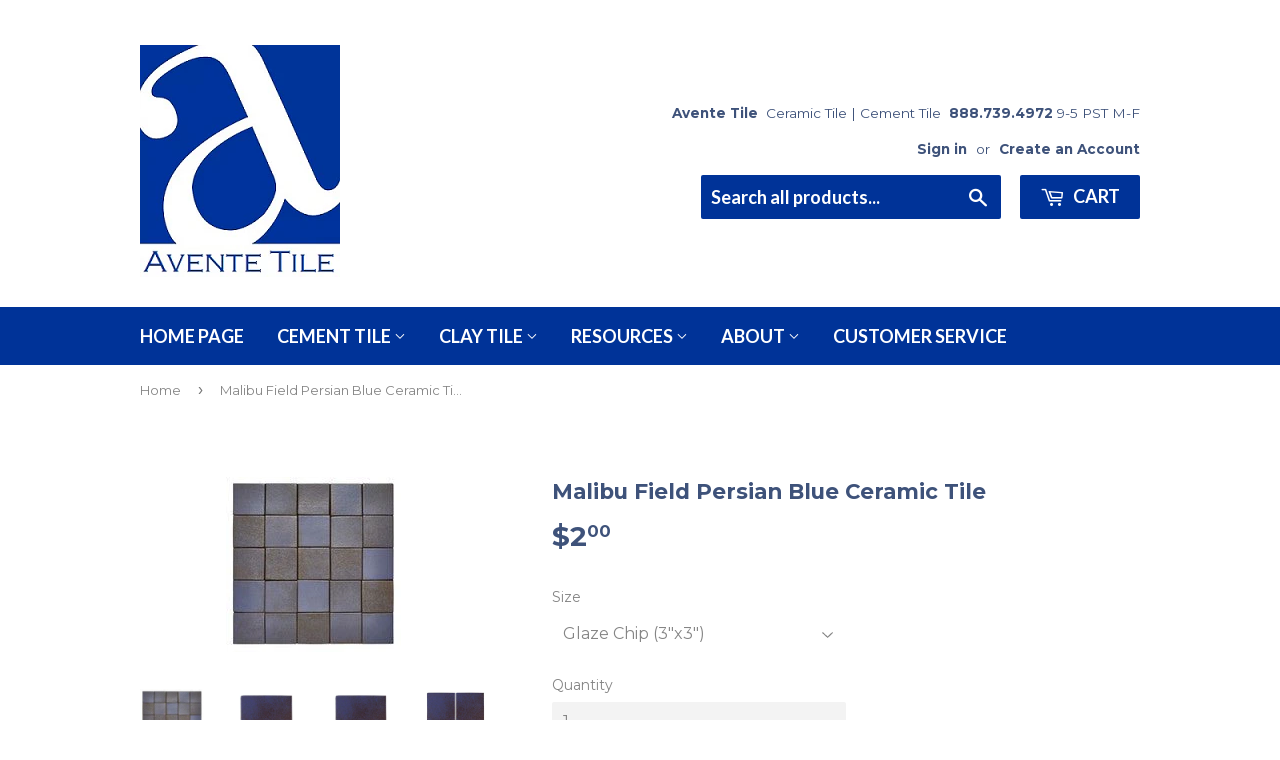

--- FILE ---
content_type: text/html; charset=utf-8
request_url: https://www.aventetile.com/products/malibu-field-persian-blue-ceramic-tile?variant=12594656346229
body_size: 20427
content:
<!doctype html>
<!--[if lt IE 7]><html class="no-js lt-ie9 lt-ie8 lt-ie7" lang="en"> <![endif]-->
<!--[if IE 7]><html class="no-js lt-ie9 lt-ie8" lang="en"> <![endif]-->
<!--[if IE 8]><html class="no-js lt-ie9" lang="en"> <![endif]-->
<!--[if IE 9 ]><html class="ie9 no-js"> <![endif]-->
<!--[if (gt IE 9)|!(IE)]><!--> <html class="no-touch no-js"> <!--<![endif]-->
<head>
<meta name="google-site-verification" content="guxVwAs66KjQD5GjdxYvXsZ2HgRh0gVoPasugK2IGVg" />

  <!-- Basic page needs ================================================== -->
  <meta charset="utf-8">
  <meta http-equiv="X-UA-Compatible" content="IE=edge,chrome=1">

  
  <link rel="shortcut icon" href="//www.aventetile.com/cdn/shop/files/logo_large-400_75f865bc-74d2-4917-a8c2-1eb6c0faf929_32x32.png?v=1613167388" type="image/png" />
  



  <!-- Product meta ================================================== -->
  
<meta property="og:site_name" content="Avente Tile">
<meta property="og:url" content="https://www.aventetile.com/products/malibu-field-persian-blue-ceramic-tile">
<meta property="og:title" content="Malibu Field Persian Blue Ceramic Tile">
<meta property="og:type" content="product">
<meta property="og:description" content="Persian Blue ceramic field tile in different formats. Suitable for indoor and outdoor applications including walls, floors, and wet applications."><meta property="og:price:amount" content="2.00">
  <meta property="og:price:currency" content="USD"><meta property="og:image" content="http://www.aventetile.com/cdn/shop/products/malibu-field-persian-blue-ceramic-tile-847710_1024x1024.jpg?v=1748732446"><meta property="og:image" content="http://www.aventetile.com/cdn/shop/products/malibu-field-persian-blue-ceramic-tile-152709_1024x1024.jpg?v=1748732446"><meta property="og:image" content="http://www.aventetile.com/cdn/shop/products/malibu-field-persian-blue-ceramic-tile-999741_1024x1024.jpg?v=1748732447">
<meta property="og:image:secure_url" content="https://www.aventetile.com/cdn/shop/products/malibu-field-persian-blue-ceramic-tile-847710_1024x1024.jpg?v=1748732446"><meta property="og:image:secure_url" content="https://www.aventetile.com/cdn/shop/products/malibu-field-persian-blue-ceramic-tile-152709_1024x1024.jpg?v=1748732446"><meta property="og:image:secure_url" content="https://www.aventetile.com/cdn/shop/products/malibu-field-persian-blue-ceramic-tile-999741_1024x1024.jpg?v=1748732447">


  <meta name="twitter:site" content="@AventeTile">


  <meta name="twitter:card" content="summary_large_image">
  <meta name="twitter:image" content="https://www.aventetile.com/cdn/shop/products/malibu-field-persian-blue-ceramic-tile-847710_1024x1024.jpg?v=1748732446">
  <meta name="twitter:image:width" content="480">
  <meta name="twitter:image:height" content="480">

<meta name="twitter:title" content="Malibu Field Persian Blue Ceramic Tile">
<meta name="twitter:description" content="Persian Blue ceramic field tile in different formats. Suitable for indoor and outdoor applications including walls, floors, and wet applications.">


  <!-- Helpers ================================================== -->
 
  <meta name="viewport" content="width=device-width,initial-scale=1">

  <!-- CSS ================================================== -->
  <link href="//www.aventetile.com/cdn/shop/t/3/assets/theme.scss.css?v=112056747798040572571751077005" rel="stylesheet" type="text/css" media="all" />
  
  
  
  <link href="//fonts.googleapis.com/css?family=Montserrat:400,700" rel="stylesheet" type="text/css" media="all" />


  


  
    
    
    <link href="//fonts.googleapis.com/css?family=Lato:700" rel="stylesheet" type="text/css" media="all" />
  


  

  <!-- Header hook for plugins ================================================== -->
  <script>window.performance && window.performance.mark && window.performance.mark('shopify.content_for_header.start');</script><meta name="google-site-verification" content="guxVwAs66KjQD5GjdxYvXsZ2HgRh0gVoPasugK2IGVg">
<meta id="shopify-digital-wallet" name="shopify-digital-wallet" content="/17772779/digital_wallets/dialog">
<meta name="shopify-checkout-api-token" content="254efec6b5edf163950e9daa9d2160f3">
<meta id="in-context-paypal-metadata" data-shop-id="17772779" data-venmo-supported="true" data-environment="production" data-locale="en_US" data-paypal-v4="true" data-currency="USD">
<link rel="alternate" type="application/json+oembed" href="https://www.aventetile.com/products/malibu-field-persian-blue-ceramic-tile.oembed">
<script async="async" src="/checkouts/internal/preloads.js?locale=en-US"></script>
<script id="shopify-features" type="application/json">{"accessToken":"254efec6b5edf163950e9daa9d2160f3","betas":["rich-media-storefront-analytics"],"domain":"www.aventetile.com","predictiveSearch":true,"shopId":17772779,"locale":"en"}</script>
<script>var Shopify = Shopify || {};
Shopify.shop = "avente-tile.myshopify.com";
Shopify.locale = "en";
Shopify.currency = {"active":"USD","rate":"1.0"};
Shopify.country = "US";
Shopify.theme = {"name":"supply by bill with Installments message","id":125788094575,"schema_name":"Supply","schema_version":"2.0.5","theme_store_id":679,"role":"main"};
Shopify.theme.handle = "null";
Shopify.theme.style = {"id":null,"handle":null};
Shopify.cdnHost = "www.aventetile.com/cdn";
Shopify.routes = Shopify.routes || {};
Shopify.routes.root = "/";</script>
<script type="module">!function(o){(o.Shopify=o.Shopify||{}).modules=!0}(window);</script>
<script>!function(o){function n(){var o=[];function n(){o.push(Array.prototype.slice.apply(arguments))}return n.q=o,n}var t=o.Shopify=o.Shopify||{};t.loadFeatures=n(),t.autoloadFeatures=n()}(window);</script>
<script id="shop-js-analytics" type="application/json">{"pageType":"product"}</script>
<script defer="defer" async type="module" src="//www.aventetile.com/cdn/shopifycloud/shop-js/modules/v2/client.init-shop-cart-sync_C5BV16lS.en.esm.js"></script>
<script defer="defer" async type="module" src="//www.aventetile.com/cdn/shopifycloud/shop-js/modules/v2/chunk.common_CygWptCX.esm.js"></script>
<script type="module">
  await import("//www.aventetile.com/cdn/shopifycloud/shop-js/modules/v2/client.init-shop-cart-sync_C5BV16lS.en.esm.js");
await import("//www.aventetile.com/cdn/shopifycloud/shop-js/modules/v2/chunk.common_CygWptCX.esm.js");

  window.Shopify.SignInWithShop?.initShopCartSync?.({"fedCMEnabled":true,"windoidEnabled":true});

</script>
<script>(function() {
  var isLoaded = false;
  function asyncLoad() {
    if (isLoaded) return;
    isLoaded = true;
    var urls = ["\/\/www.powr.io\/powr.js?powr-token=avente-tile.myshopify.com\u0026external-type=shopify\u0026shop=avente-tile.myshopify.com","https:\/\/chimpstatic.com\/mcjs-connected\/js\/users\/4765615fc3c9467731df15cb6\/8f050e8557223dbaf978cafac.js?shop=avente-tile.myshopify.com","https:\/\/d23dclunsivw3h.cloudfront.net\/redirect-app.js?shop=avente-tile.myshopify.com","https:\/\/cdnig.addons.business\/embed\/cloud\/avente-tile\/cziframeagent.js?v=212104101107\u0026token=lrDD22210382ycgw\u0026shop=avente-tile.myshopify.com","https:\/\/api-na1.hubapi.com\/scriptloader\/v1\/1676195.js?shop=avente-tile.myshopify.com"];
    for (var i = 0; i < urls.length; i++) {
      var s = document.createElement('script');
      s.type = 'text/javascript';
      s.async = true;
      s.src = urls[i];
      var x = document.getElementsByTagName('script')[0];
      x.parentNode.insertBefore(s, x);
    }
  };
  if(window.attachEvent) {
    window.attachEvent('onload', asyncLoad);
  } else {
    window.addEventListener('load', asyncLoad, false);
  }
})();</script>
<script id="__st">var __st={"a":17772779,"offset":-28800,"reqid":"786332a5-0b7e-4210-b467-70d15beeb5bd-1768813481","pageurl":"www.aventetile.com\/products\/malibu-field-persian-blue-ceramic-tile?variant=12594656346229","u":"147b1400494c","p":"product","rtyp":"product","rid":1427493650549};</script>
<script>window.ShopifyPaypalV4VisibilityTracking = true;</script>
<script id="captcha-bootstrap">!function(){'use strict';const t='contact',e='account',n='new_comment',o=[[t,t],['blogs',n],['comments',n],[t,'customer']],c=[[e,'customer_login'],[e,'guest_login'],[e,'recover_customer_password'],[e,'create_customer']],r=t=>t.map((([t,e])=>`form[action*='/${t}']:not([data-nocaptcha='true']) input[name='form_type'][value='${e}']`)).join(','),a=t=>()=>t?[...document.querySelectorAll(t)].map((t=>t.form)):[];function s(){const t=[...o],e=r(t);return a(e)}const i='password',u='form_key',d=['recaptcha-v3-token','g-recaptcha-response','h-captcha-response',i],f=()=>{try{return window.sessionStorage}catch{return}},m='__shopify_v',_=t=>t.elements[u];function p(t,e,n=!1){try{const o=window.sessionStorage,c=JSON.parse(o.getItem(e)),{data:r}=function(t){const{data:e,action:n}=t;return t[m]||n?{data:e,action:n}:{data:t,action:n}}(c);for(const[e,n]of Object.entries(r))t.elements[e]&&(t.elements[e].value=n);n&&o.removeItem(e)}catch(o){console.error('form repopulation failed',{error:o})}}const l='form_type',E='cptcha';function T(t){t.dataset[E]=!0}const w=window,h=w.document,L='Shopify',v='ce_forms',y='captcha';let A=!1;((t,e)=>{const n=(g='f06e6c50-85a8-45c8-87d0-21a2b65856fe',I='https://cdn.shopify.com/shopifycloud/storefront-forms-hcaptcha/ce_storefront_forms_captcha_hcaptcha.v1.5.2.iife.js',D={infoText:'Protected by hCaptcha',privacyText:'Privacy',termsText:'Terms'},(t,e,n)=>{const o=w[L][v],c=o.bindForm;if(c)return c(t,g,e,D).then(n);var r;o.q.push([[t,g,e,D],n]),r=I,A||(h.body.append(Object.assign(h.createElement('script'),{id:'captcha-provider',async:!0,src:r})),A=!0)});var g,I,D;w[L]=w[L]||{},w[L][v]=w[L][v]||{},w[L][v].q=[],w[L][y]=w[L][y]||{},w[L][y].protect=function(t,e){n(t,void 0,e),T(t)},Object.freeze(w[L][y]),function(t,e,n,w,h,L){const[v,y,A,g]=function(t,e,n){const i=e?o:[],u=t?c:[],d=[...i,...u],f=r(d),m=r(i),_=r(d.filter((([t,e])=>n.includes(e))));return[a(f),a(m),a(_),s()]}(w,h,L),I=t=>{const e=t.target;return e instanceof HTMLFormElement?e:e&&e.form},D=t=>v().includes(t);t.addEventListener('submit',(t=>{const e=I(t);if(!e)return;const n=D(e)&&!e.dataset.hcaptchaBound&&!e.dataset.recaptchaBound,o=_(e),c=g().includes(e)&&(!o||!o.value);(n||c)&&t.preventDefault(),c&&!n&&(function(t){try{if(!f())return;!function(t){const e=f();if(!e)return;const n=_(t);if(!n)return;const o=n.value;o&&e.removeItem(o)}(t);const e=Array.from(Array(32),(()=>Math.random().toString(36)[2])).join('');!function(t,e){_(t)||t.append(Object.assign(document.createElement('input'),{type:'hidden',name:u})),t.elements[u].value=e}(t,e),function(t,e){const n=f();if(!n)return;const o=[...t.querySelectorAll(`input[type='${i}']`)].map((({name:t})=>t)),c=[...d,...o],r={};for(const[a,s]of new FormData(t).entries())c.includes(a)||(r[a]=s);n.setItem(e,JSON.stringify({[m]:1,action:t.action,data:r}))}(t,e)}catch(e){console.error('failed to persist form',e)}}(e),e.submit())}));const S=(t,e)=>{t&&!t.dataset[E]&&(n(t,e.some((e=>e===t))),T(t))};for(const o of['focusin','change'])t.addEventListener(o,(t=>{const e=I(t);D(e)&&S(e,y())}));const B=e.get('form_key'),M=e.get(l),P=B&&M;t.addEventListener('DOMContentLoaded',(()=>{const t=y();if(P)for(const e of t)e.elements[l].value===M&&p(e,B);[...new Set([...A(),...v().filter((t=>'true'===t.dataset.shopifyCaptcha))])].forEach((e=>S(e,t)))}))}(h,new URLSearchParams(w.location.search),n,t,e,['guest_login'])})(!0,!0)}();</script>
<script integrity="sha256-4kQ18oKyAcykRKYeNunJcIwy7WH5gtpwJnB7kiuLZ1E=" data-source-attribution="shopify.loadfeatures" defer="defer" src="//www.aventetile.com/cdn/shopifycloud/storefront/assets/storefront/load_feature-a0a9edcb.js" crossorigin="anonymous"></script>
<script data-source-attribution="shopify.dynamic_checkout.dynamic.init">var Shopify=Shopify||{};Shopify.PaymentButton=Shopify.PaymentButton||{isStorefrontPortableWallets:!0,init:function(){window.Shopify.PaymentButton.init=function(){};var t=document.createElement("script");t.src="https://www.aventetile.com/cdn/shopifycloud/portable-wallets/latest/portable-wallets.en.js",t.type="module",document.head.appendChild(t)}};
</script>
<script data-source-attribution="shopify.dynamic_checkout.buyer_consent">
  function portableWalletsHideBuyerConsent(e){var t=document.getElementById("shopify-buyer-consent"),n=document.getElementById("shopify-subscription-policy-button");t&&n&&(t.classList.add("hidden"),t.setAttribute("aria-hidden","true"),n.removeEventListener("click",e))}function portableWalletsShowBuyerConsent(e){var t=document.getElementById("shopify-buyer-consent"),n=document.getElementById("shopify-subscription-policy-button");t&&n&&(t.classList.remove("hidden"),t.removeAttribute("aria-hidden"),n.addEventListener("click",e))}window.Shopify?.PaymentButton&&(window.Shopify.PaymentButton.hideBuyerConsent=portableWalletsHideBuyerConsent,window.Shopify.PaymentButton.showBuyerConsent=portableWalletsShowBuyerConsent);
</script>
<script data-source-attribution="shopify.dynamic_checkout.cart.bootstrap">document.addEventListener("DOMContentLoaded",(function(){function t(){return document.querySelector("shopify-accelerated-checkout-cart, shopify-accelerated-checkout")}if(t())Shopify.PaymentButton.init();else{new MutationObserver((function(e,n){t()&&(Shopify.PaymentButton.init(),n.disconnect())})).observe(document.body,{childList:!0,subtree:!0})}}));
</script>
<script id='scb4127' type='text/javascript' async='' src='https://www.aventetile.com/cdn/shopifycloud/privacy-banner/storefront-banner.js'></script><link id="shopify-accelerated-checkout-styles" rel="stylesheet" media="screen" href="https://www.aventetile.com/cdn/shopifycloud/portable-wallets/latest/accelerated-checkout-backwards-compat.css" crossorigin="anonymous">
<style id="shopify-accelerated-checkout-cart">
        #shopify-buyer-consent {
  margin-top: 1em;
  display: inline-block;
  width: 100%;
}

#shopify-buyer-consent.hidden {
  display: none;
}

#shopify-subscription-policy-button {
  background: none;
  border: none;
  padding: 0;
  text-decoration: underline;
  font-size: inherit;
  cursor: pointer;
}

#shopify-subscription-policy-button::before {
  box-shadow: none;
}

      </style>

<script>window.performance && window.performance.mark && window.performance.mark('shopify.content_for_header.end');</script>
<script>window.BOLD = window.BOLD || {};
    window.BOLD.common = window.BOLD.common || {};
    window.BOLD.common.Shopify = window.BOLD.common.Shopify || {};

    window.BOLD.common.Shopify.shop = {
        domain: 'www.aventetile.com',
        permanent_domain: 'avente-tile.myshopify.com',
        url: 'https://www.aventetile.com',
        secure_url: 'https://www.aventetile.com',
        money_format: "${{amount}}",
        currency: "USD"
    };

    window.BOLD.common.Shopify.cart = {"note":null,"attributes":{},"original_total_price":0,"total_price":0,"total_discount":0,"total_weight":0.0,"item_count":0,"items":[],"requires_shipping":false,"currency":"USD","items_subtotal_price":0,"cart_level_discount_applications":[],"checkout_charge_amount":0};
    window.BOLD.common.template = 'product';window.BOLD.common.Shopify.formatMoney = function(money, format) {
        function n(t, e) {
            return 'undefined' == typeof t ? e : t
        }
        function r(t, e, r, i) {
            if (e = n(e, 2),
            r = n(r, ','),
            i = n(i, '.'),
            isNaN(t) || null == t)
                return 0;
            t = (t / 100).toFixed(e);
            var o = t.split('.')
              , a = o[0].replace(/(\d)(?=(\d\d\d)+(?!\d))/g, '$1' + r)
              , s = o[1] ? i + o[1] : '';
            return a + s
        }
        'string' == typeof money && (money = money.replace('.', ''));
        var i = ''
          , o = /\{\{\s*(\w+)\s*\}\}/
          , a = format || window.BOLD.common.Shopify.shop.money_format || window.Shopify.money_format || '$ {{ amount }}';
        switch (a.match(o)[1]) {
            case 'amount':
                i = r(money, 2);
                break;
            case 'amount_no_decimals':
                i = r(money, 0);
                break;
            case 'amount_with_comma_separator':
                i = r(money, 2, '.', ',');
                break;
            case 'amount_no_decimals_with_comma_separator':
                i = r(money, 0, '.', ',');
                break;
            case 'amount_with_space_separator':
                i = r(money, 2, '.', ' ');
                break;
            case 'amount_no_decimals_with_space_separator':
                i = r(money, 0, '.', ' ');
                break;
        }
        return a.replace(o, i);
    };

    window.BOLD.common.Shopify.saveProduct = function (handle, product) {
        if (typeof handle === 'string' && typeof window.BOLD.common.Shopify.products[handle] === 'undefined') {
            if (typeof product === 'number') {
                window.BOLD.common.Shopify.handles[product] = handle;
                product = { id: product };
            }
            window.BOLD.common.Shopify.products[handle] = product;
        }
    };

	window.BOLD.common.Shopify.saveVariant = function (variant_id, variant) {
		if (typeof variant_id === 'number' && typeof window.BOLD.common.Shopify.variants[variant_id] === 'undefined') {
			window.BOLD.common.Shopify.variants[variant_id] = variant;
		}
	};window.BOLD.common.Shopify.products = window.BOLD.common.Shopify.products || {};
    window.BOLD.common.Shopify.variants = window.BOLD.common.Shopify.variants || {};
    window.BOLD.common.Shopify.handles = window.BOLD.common.Shopify.handles || {};window.BOLD.common.Shopify.handle = "malibu-field-persian-blue-ceramic-tile"
window.BOLD.common.Shopify.saveProduct("malibu-field-persian-blue-ceramic-tile", 1427493650549);window.BOLD.common.Shopify.saveVariant(12594656084085, {product_id: 1427493650549, price: 3400, group_id: ''});window.BOLD.common.Shopify.saveVariant(12594656116853, {product_id: 1427493650549, price: 3400, group_id: ''});window.BOLD.common.Shopify.saveVariant(12594656149621, {product_id: 1427493650549, price: 3400, group_id: ''});window.BOLD.common.Shopify.saveVariant(12594656182389, {product_id: 1427493650549, price: 3700, group_id: ''});window.BOLD.common.Shopify.saveVariant(12594656215157, {product_id: 1427493650549, price: 5700, group_id: ''});window.BOLD.common.Shopify.saveVariant(12594656247925, {product_id: 1427493650549, price: 4100, group_id: ''});window.BOLD.common.Shopify.saveVariant(12594656280693, {product_id: 1427493650549, price: 3700, group_id: ''});window.BOLD.common.Shopify.saveVariant(12594656313461, {product_id: 1427493650549, price: 4600, group_id: ''});window.BOLD.common.Shopify.saveVariant(12594656346229, {product_id: 1427493650549, price: 200, group_id: ''});window.BOLD.common.Shopify.metafields = window.BOLD.common.Shopify.metafields || {};window.BOLD.common.Shopify.metafields["bold_rp"] = {};</script><link href="//www.aventetile.com/cdn/shop/t/3/assets/bold-brain-widget.css?v=62277471575083718581631968677" rel="stylesheet" type="text/css" media="all" />

<!--[if lt IE 9]>
<script src="//cdnjs.cloudflare.com/ajax/libs/html5shiv/3.7.2/html5shiv.min.js" type="text/javascript"></script>
<script src="//www.aventetile.com/cdn/shop/t/3/assets/respond.min.js?v=6080" type="text/javascript"></script>
<link href="//www.aventetile.com/cdn/shop/t/3/assets/respond-proxy.html" id="respond-proxy" rel="respond-proxy" />
<link href="//www.aventetile.com/search?q=55bf4744ea04368a790c33ba1fe05faf" id="respond-redirect" rel="respond-redirect" />
<script src="//www.aventetile.com/search?q=55bf4744ea04368a790c33ba1fe05faf" type="text/javascript"></script>
<![endif]-->
<!--[if (lte IE 9) ]><script src="//www.aventetile.com/cdn/shop/t/3/assets/match-media.min.js?v=6080" type="text/javascript"></script><![endif]-->


  
  

  <script src="//ajax.googleapis.com/ajax/libs/jquery/1.11.0/jquery.min.js" type="text/javascript"></script>


  <!--[if (gt IE 9)|!(IE)]><!--><script src="//www.aventetile.com/cdn/shop/t/3/assets/vendor.js?v=77006336269012142731631968684" defer="defer"></script><!--<![endif]-->
  <!--[if lte IE 9]><script src="//www.aventetile.com/cdn/shop/t/3/assets/vendor.js?v=77006336269012142731631968684"></script><![endif]-->

  <!--[if (gt IE 9)|!(IE)]><!--><script src="//www.aventetile.com/cdn/shop/t/3/assets/theme.js?v=52998465958252662181631968691" defer="defer"></script><!--<![endif]-->
  <!--[if lte IE 9]><script src="//www.aventetile.com/cdn/shop/t/3/assets/theme.js?v=52998465958252662181631968691"></script><![endif]-->
  
  
  <title>
Malibu Field Persian Blue Ceramic Tile &ndash; Avente Tile
</title>
  
<!-- Google Tag Manager -->
<script>(function(w,d,s,l,i){w[l]=w[l]||[];w[l].push({'gtm.start':
new Date().getTime(),event:'gtm.js'});var f=d.getElementsByTagName(s)[0],
j=d.createElement(s),dl=l!='dataLayer'?'&l='+l:'';j.async=true;j.src=
'https://www.googletagmanager.com/gtm.js?id='+i+dl;f.parentNode.insertBefore(j,f);
})(window,document,'script','dataLayer','GTM-5VMNQM');</script>
<!-- End Google Tag Manager -->
  

<meta name="description" content="Persian Blue ceramic field tile in different formats. Suitable for indoor and outdoor applications including walls, floors, and wet applications." />

<link rel="canonical" href="https://www.aventetile.com/products/malibu-field-persian-blue-ceramic-tile" />

<!-- Google Tag Manager -->
<script>(function(w,d,s,l,i){w[l]=w[l]||[];w[l].push({'gtm.start':
new Date().getTime(),event:'gtm.js'});var f=d.getElementsByTagName(s)[0],
j=d.createElement(s),dl=l!='dataLayer'?'&l='+l:'';j.async=true;j.src=
'https://www.googletagmanager.com/gtm.js?id='+i+dl;f.parentNode.insertBefore(j,f);
})(window,document,'script','dataLayer','GTM-5VMNQM');</script>
<!-- End Google Tag Manager -->





<script type="text/javascript">
window.dataLayer = window.dataLayer || [];

window.appStart = function(){
  window.productPageHandle = function(){

    var productName = "Malibu Field Persian Blue Ceramic Tile";
    var productId = "1427493650549";
    var productPrice = "2.00";
    var productBrand = "Avente Tile";
    var productCollection = "Malibu Field";
    var productType = "Malibu Field Ceramic Tile";
    var productSku = "SGGC80";
    var productVariantId = "12594656346229";
    var productVariantTitle = "Glaze Chip (3"x3")";

    window.dataLayer.push({
      event: "analyzify_productDetail",
      productId: productId,
      productName: productName,
      productPrice: productPrice,
      productBrand: productBrand,
      productCategory: productCollection,
      productType: productType,
      productSku: productSku,
      productVariantId: productVariantId,
      productVariantTitle: productVariantTitle,
      currency: "USD",
    });
  };

  window.allPageHandle = function(){
    window.dataLayer.push({
      event: "ga4kit_info",
      contentGroup: "product",
      
        userType: "visitor",
      
    });
  };
  allPageHandle();
      
  
    productPageHandle();
  

}
appStart();
</script>

<link href="https://monorail-edge.shopifysvc.com" rel="dns-prefetch">
<script>(function(){if ("sendBeacon" in navigator && "performance" in window) {try {var session_token_from_headers = performance.getEntriesByType('navigation')[0].serverTiming.find(x => x.name == '_s').description;} catch {var session_token_from_headers = undefined;}var session_cookie_matches = document.cookie.match(/_shopify_s=([^;]*)/);var session_token_from_cookie = session_cookie_matches && session_cookie_matches.length === 2 ? session_cookie_matches[1] : "";var session_token = session_token_from_headers || session_token_from_cookie || "";function handle_abandonment_event(e) {var entries = performance.getEntries().filter(function(entry) {return /monorail-edge.shopifysvc.com/.test(entry.name);});if (!window.abandonment_tracked && entries.length === 0) {window.abandonment_tracked = true;var currentMs = Date.now();var navigation_start = performance.timing.navigationStart;var payload = {shop_id: 17772779,url: window.location.href,navigation_start,duration: currentMs - navigation_start,session_token,page_type: "product"};window.navigator.sendBeacon("https://monorail-edge.shopifysvc.com/v1/produce", JSON.stringify({schema_id: "online_store_buyer_site_abandonment/1.1",payload: payload,metadata: {event_created_at_ms: currentMs,event_sent_at_ms: currentMs}}));}}window.addEventListener('pagehide', handle_abandonment_event);}}());</script>
<script id="web-pixels-manager-setup">(function e(e,d,r,n,o){if(void 0===o&&(o={}),!Boolean(null===(a=null===(i=window.Shopify)||void 0===i?void 0:i.analytics)||void 0===a?void 0:a.replayQueue)){var i,a;window.Shopify=window.Shopify||{};var t=window.Shopify;t.analytics=t.analytics||{};var s=t.analytics;s.replayQueue=[],s.publish=function(e,d,r){return s.replayQueue.push([e,d,r]),!0};try{self.performance.mark("wpm:start")}catch(e){}var l=function(){var e={modern:/Edge?\/(1{2}[4-9]|1[2-9]\d|[2-9]\d{2}|\d{4,})\.\d+(\.\d+|)|Firefox\/(1{2}[4-9]|1[2-9]\d|[2-9]\d{2}|\d{4,})\.\d+(\.\d+|)|Chrom(ium|e)\/(9{2}|\d{3,})\.\d+(\.\d+|)|(Maci|X1{2}).+ Version\/(15\.\d+|(1[6-9]|[2-9]\d|\d{3,})\.\d+)([,.]\d+|)( \(\w+\)|)( Mobile\/\w+|) Safari\/|Chrome.+OPR\/(9{2}|\d{3,})\.\d+\.\d+|(CPU[ +]OS|iPhone[ +]OS|CPU[ +]iPhone|CPU IPhone OS|CPU iPad OS)[ +]+(15[._]\d+|(1[6-9]|[2-9]\d|\d{3,})[._]\d+)([._]\d+|)|Android:?[ /-](13[3-9]|1[4-9]\d|[2-9]\d{2}|\d{4,})(\.\d+|)(\.\d+|)|Android.+Firefox\/(13[5-9]|1[4-9]\d|[2-9]\d{2}|\d{4,})\.\d+(\.\d+|)|Android.+Chrom(ium|e)\/(13[3-9]|1[4-9]\d|[2-9]\d{2}|\d{4,})\.\d+(\.\d+|)|SamsungBrowser\/([2-9]\d|\d{3,})\.\d+/,legacy:/Edge?\/(1[6-9]|[2-9]\d|\d{3,})\.\d+(\.\d+|)|Firefox\/(5[4-9]|[6-9]\d|\d{3,})\.\d+(\.\d+|)|Chrom(ium|e)\/(5[1-9]|[6-9]\d|\d{3,})\.\d+(\.\d+|)([\d.]+$|.*Safari\/(?![\d.]+ Edge\/[\d.]+$))|(Maci|X1{2}).+ Version\/(10\.\d+|(1[1-9]|[2-9]\d|\d{3,})\.\d+)([,.]\d+|)( \(\w+\)|)( Mobile\/\w+|) Safari\/|Chrome.+OPR\/(3[89]|[4-9]\d|\d{3,})\.\d+\.\d+|(CPU[ +]OS|iPhone[ +]OS|CPU[ +]iPhone|CPU IPhone OS|CPU iPad OS)[ +]+(10[._]\d+|(1[1-9]|[2-9]\d|\d{3,})[._]\d+)([._]\d+|)|Android:?[ /-](13[3-9]|1[4-9]\d|[2-9]\d{2}|\d{4,})(\.\d+|)(\.\d+|)|Mobile Safari.+OPR\/([89]\d|\d{3,})\.\d+\.\d+|Android.+Firefox\/(13[5-9]|1[4-9]\d|[2-9]\d{2}|\d{4,})\.\d+(\.\d+|)|Android.+Chrom(ium|e)\/(13[3-9]|1[4-9]\d|[2-9]\d{2}|\d{4,})\.\d+(\.\d+|)|Android.+(UC? ?Browser|UCWEB|U3)[ /]?(15\.([5-9]|\d{2,})|(1[6-9]|[2-9]\d|\d{3,})\.\d+)\.\d+|SamsungBrowser\/(5\.\d+|([6-9]|\d{2,})\.\d+)|Android.+MQ{2}Browser\/(14(\.(9|\d{2,})|)|(1[5-9]|[2-9]\d|\d{3,})(\.\d+|))(\.\d+|)|K[Aa][Ii]OS\/(3\.\d+|([4-9]|\d{2,})\.\d+)(\.\d+|)/},d=e.modern,r=e.legacy,n=navigator.userAgent;return n.match(d)?"modern":n.match(r)?"legacy":"unknown"}(),u="modern"===l?"modern":"legacy",c=(null!=n?n:{modern:"",legacy:""})[u],f=function(e){return[e.baseUrl,"/wpm","/b",e.hashVersion,"modern"===e.buildTarget?"m":"l",".js"].join("")}({baseUrl:d,hashVersion:r,buildTarget:u}),m=function(e){var d=e.version,r=e.bundleTarget,n=e.surface,o=e.pageUrl,i=e.monorailEndpoint;return{emit:function(e){var a=e.status,t=e.errorMsg,s=(new Date).getTime(),l=JSON.stringify({metadata:{event_sent_at_ms:s},events:[{schema_id:"web_pixels_manager_load/3.1",payload:{version:d,bundle_target:r,page_url:o,status:a,surface:n,error_msg:t},metadata:{event_created_at_ms:s}}]});if(!i)return console&&console.warn&&console.warn("[Web Pixels Manager] No Monorail endpoint provided, skipping logging."),!1;try{return self.navigator.sendBeacon.bind(self.navigator)(i,l)}catch(e){}var u=new XMLHttpRequest;try{return u.open("POST",i,!0),u.setRequestHeader("Content-Type","text/plain"),u.send(l),!0}catch(e){return console&&console.warn&&console.warn("[Web Pixels Manager] Got an unhandled error while logging to Monorail."),!1}}}}({version:r,bundleTarget:l,surface:e.surface,pageUrl:self.location.href,monorailEndpoint:e.monorailEndpoint});try{o.browserTarget=l,function(e){var d=e.src,r=e.async,n=void 0===r||r,o=e.onload,i=e.onerror,a=e.sri,t=e.scriptDataAttributes,s=void 0===t?{}:t,l=document.createElement("script"),u=document.querySelector("head"),c=document.querySelector("body");if(l.async=n,l.src=d,a&&(l.integrity=a,l.crossOrigin="anonymous"),s)for(var f in s)if(Object.prototype.hasOwnProperty.call(s,f))try{l.dataset[f]=s[f]}catch(e){}if(o&&l.addEventListener("load",o),i&&l.addEventListener("error",i),u)u.appendChild(l);else{if(!c)throw new Error("Did not find a head or body element to append the script");c.appendChild(l)}}({src:f,async:!0,onload:function(){if(!function(){var e,d;return Boolean(null===(d=null===(e=window.Shopify)||void 0===e?void 0:e.analytics)||void 0===d?void 0:d.initialized)}()){var d=window.webPixelsManager.init(e)||void 0;if(d){var r=window.Shopify.analytics;r.replayQueue.forEach((function(e){var r=e[0],n=e[1],o=e[2];d.publishCustomEvent(r,n,o)})),r.replayQueue=[],r.publish=d.publishCustomEvent,r.visitor=d.visitor,r.initialized=!0}}},onerror:function(){return m.emit({status:"failed",errorMsg:"".concat(f," has failed to load")})},sri:function(e){var d=/^sha384-[A-Za-z0-9+/=]+$/;return"string"==typeof e&&d.test(e)}(c)?c:"",scriptDataAttributes:o}),m.emit({status:"loading"})}catch(e){m.emit({status:"failed",errorMsg:(null==e?void 0:e.message)||"Unknown error"})}}})({shopId: 17772779,storefrontBaseUrl: "https://www.aventetile.com",extensionsBaseUrl: "https://extensions.shopifycdn.com/cdn/shopifycloud/web-pixels-manager",monorailEndpoint: "https://monorail-edge.shopifysvc.com/unstable/produce_batch",surface: "storefront-renderer",enabledBetaFlags: ["2dca8a86"],webPixelsConfigList: [{"id":"1508344112","configuration":"{\"accountID\":\"avente-tile\"}","eventPayloadVersion":"v1","runtimeContext":"STRICT","scriptVersion":"e049d423f49471962495acbe58da1904","type":"APP","apiClientId":32196493313,"privacyPurposes":["ANALYTICS","MARKETING","SALE_OF_DATA"],"dataSharingAdjustments":{"protectedCustomerApprovalScopes":["read_customer_address","read_customer_email","read_customer_name","read_customer_personal_data","read_customer_phone"]}},{"id":"1040875824","configuration":"{\"pixel_id\":\"596180629931077\",\"pixel_type\":\"facebook_pixel\"}","eventPayloadVersion":"v1","runtimeContext":"OPEN","scriptVersion":"ca16bc87fe92b6042fbaa3acc2fbdaa6","type":"APP","apiClientId":2329312,"privacyPurposes":["ANALYTICS","MARKETING","SALE_OF_DATA"],"dataSharingAdjustments":{"protectedCustomerApprovalScopes":["read_customer_address","read_customer_email","read_customer_name","read_customer_personal_data","read_customer_phone"]}},{"id":"919306544","configuration":"{\"config\":\"{\\\"google_tag_ids\\\":[\\\"G-1Q2BXDE5W3\\\",\\\"AW-1069424300\\\",\\\"GT-PL95W63H\\\"],\\\"target_country\\\":\\\"ZZ\\\",\\\"gtag_events\\\":[{\\\"type\\\":\\\"begin_checkout\\\",\\\"action_label\\\":[\\\"G-1Q2BXDE5W3\\\",\\\"AW-1069424300\\\/RL4HCLmOxZQaEKy9-P0D\\\"]},{\\\"type\\\":\\\"search\\\",\\\"action_label\\\":[\\\"G-1Q2BXDE5W3\\\",\\\"AW-1069424300\\\/mdHmCLuNxZQaEKy9-P0D\\\"]},{\\\"type\\\":\\\"view_item\\\",\\\"action_label\\\":[\\\"G-1Q2BXDE5W3\\\",\\\"AW-1069424300\\\/4pl3CLiNxZQaEKy9-P0D\\\",\\\"MC-S019N8KKRR\\\"]},{\\\"type\\\":\\\"purchase\\\",\\\"action_label\\\":[\\\"G-1Q2BXDE5W3\\\",\\\"AW-1069424300\\\/PjlPCLKNxZQaEKy9-P0D\\\",\\\"MC-S019N8KKRR\\\"]},{\\\"type\\\":\\\"page_view\\\",\\\"action_label\\\":[\\\"G-1Q2BXDE5W3\\\",\\\"AW-1069424300\\\/7h4ICLWNxZQaEKy9-P0D\\\",\\\"MC-S019N8KKRR\\\"]},{\\\"type\\\":\\\"add_payment_info\\\",\\\"action_label\\\":[\\\"G-1Q2BXDE5W3\\\",\\\"AW-1069424300\\\/GvzWCLyOxZQaEKy9-P0D\\\"]},{\\\"type\\\":\\\"add_to_cart\\\",\\\"action_label\\\":[\\\"G-1Q2BXDE5W3\\\",\\\"AW-1069424300\\\/x89xCL6NxZQaEKy9-P0D\\\"]}],\\\"enable_monitoring_mode\\\":false}\"}","eventPayloadVersion":"v1","runtimeContext":"OPEN","scriptVersion":"b2a88bafab3e21179ed38636efcd8a93","type":"APP","apiClientId":1780363,"privacyPurposes":[],"dataSharingAdjustments":{"protectedCustomerApprovalScopes":["read_customer_address","read_customer_email","read_customer_name","read_customer_personal_data","read_customer_phone"]}},{"id":"167215408","configuration":"{\"tagID\":\"2613650472125\"}","eventPayloadVersion":"v1","runtimeContext":"STRICT","scriptVersion":"18031546ee651571ed29edbe71a3550b","type":"APP","apiClientId":3009811,"privacyPurposes":["ANALYTICS","MARKETING","SALE_OF_DATA"],"dataSharingAdjustments":{"protectedCustomerApprovalScopes":["read_customer_address","read_customer_email","read_customer_name","read_customer_personal_data","read_customer_phone"]}},{"id":"shopify-app-pixel","configuration":"{}","eventPayloadVersion":"v1","runtimeContext":"STRICT","scriptVersion":"0450","apiClientId":"shopify-pixel","type":"APP","privacyPurposes":["ANALYTICS","MARKETING"]},{"id":"shopify-custom-pixel","eventPayloadVersion":"v1","runtimeContext":"LAX","scriptVersion":"0450","apiClientId":"shopify-pixel","type":"CUSTOM","privacyPurposes":["ANALYTICS","MARKETING"]}],isMerchantRequest: false,initData: {"shop":{"name":"Avente Tile","paymentSettings":{"currencyCode":"USD"},"myshopifyDomain":"avente-tile.myshopify.com","countryCode":"US","storefrontUrl":"https:\/\/www.aventetile.com"},"customer":null,"cart":null,"checkout":null,"productVariants":[{"price":{"amount":34.0,"currencyCode":"USD"},"product":{"title":"Malibu Field Persian Blue Ceramic Tile","vendor":"Avente Tile","id":"1427493650549","untranslatedTitle":"Malibu Field Persian Blue Ceramic Tile","url":"\/products\/malibu-field-persian-blue-ceramic-tile","type":"Malibu Field Ceramic Tile"},"id":"12594656084085","image":{"src":"\/\/www.aventetile.com\/cdn\/shop\/products\/malibu-field-persian-blue-ceramic-tile-999741.jpg?v=1748732447"},"sku":"SG8880","title":"8x8 (price per sq. ft.)","untranslatedTitle":"8x8 (price per sq. ft.)"},{"price":{"amount":34.0,"currencyCode":"USD"},"product":{"title":"Malibu Field Persian Blue Ceramic Tile","vendor":"Avente Tile","id":"1427493650549","untranslatedTitle":"Malibu Field Persian Blue Ceramic Tile","url":"\/products\/malibu-field-persian-blue-ceramic-tile","type":"Malibu Field Ceramic Tile"},"id":"12594656116853","image":{"src":"\/\/www.aventetile.com\/cdn\/shop\/products\/malibu-field-persian-blue-ceramic-tile-104258.jpg?v=1748732447"},"sku":"SG6680","title":"6x6 (price per sq. ft.)","untranslatedTitle":"6x6 (price per sq. ft.)"},{"price":{"amount":34.0,"currencyCode":"USD"},"product":{"title":"Malibu Field Persian Blue Ceramic Tile","vendor":"Avente Tile","id":"1427493650549","untranslatedTitle":"Malibu Field Persian Blue Ceramic Tile","url":"\/products\/malibu-field-persian-blue-ceramic-tile","type":"Malibu Field Ceramic Tile"},"id":"12594656149621","image":{"src":"\/\/www.aventetile.com\/cdn\/shop\/products\/malibu-field-persian-blue-ceramic-tile-650386.jpg?v=1748732447"},"sku":"SG5580","title":"5x5 (price per sq. ft.)","untranslatedTitle":"5x5 (price per sq. ft.)"},{"price":{"amount":37.0,"currencyCode":"USD"},"product":{"title":"Malibu Field Persian Blue Ceramic Tile","vendor":"Avente Tile","id":"1427493650549","untranslatedTitle":"Malibu Field Persian Blue Ceramic Tile","url":"\/products\/malibu-field-persian-blue-ceramic-tile","type":"Malibu Field Ceramic Tile"},"id":"12594656182389","image":{"src":"\/\/www.aventetile.com\/cdn\/shop\/products\/malibu-field-persian-blue-ceramic-tile-284996.jpg?v=1748732447"},"sku":"SG4480","title":"4x4 (price per sq. ft.)","untranslatedTitle":"4x4 (price per sq. ft.)"},{"price":{"amount":57.0,"currencyCode":"USD"},"product":{"title":"Malibu Field Persian Blue Ceramic Tile","vendor":"Avente Tile","id":"1427493650549","untranslatedTitle":"Malibu Field Persian Blue Ceramic Tile","url":"\/products\/malibu-field-persian-blue-ceramic-tile","type":"Malibu Field Ceramic Tile"},"id":"12594656215157","image":{"src":"\/\/www.aventetile.com\/cdn\/shop\/products\/malibu-field-persian-blue-ceramic-tile-615266.jpg?v=1748732447"},"sku":"SG3380","title":"3x3 (price per sq. ft.)","untranslatedTitle":"3x3 (price per sq. ft.)"},{"price":{"amount":41.0,"currencyCode":"USD"},"product":{"title":"Malibu Field Persian Blue Ceramic Tile","vendor":"Avente Tile","id":"1427493650549","untranslatedTitle":"Malibu Field Persian Blue Ceramic Tile","url":"\/products\/malibu-field-persian-blue-ceramic-tile","type":"Malibu Field Ceramic Tile"},"id":"12594656247925","image":{"src":"\/\/www.aventetile.com\/cdn\/shop\/products\/malibu-field-persian-blue-ceramic-tile-514887.jpg?v=1748732447"},"sku":"SG3680","title":"3x6 (price per sq. ft)","untranslatedTitle":"3x6 (price per sq. ft)"},{"price":{"amount":37.0,"currencyCode":"USD"},"product":{"title":"Malibu Field Persian Blue Ceramic Tile","vendor":"Avente Tile","id":"1427493650549","untranslatedTitle":"Malibu Field Persian Blue Ceramic Tile","url":"\/products\/malibu-field-persian-blue-ceramic-tile","type":"Malibu Field Ceramic Tile"},"id":"12594656280693","image":{"src":"\/\/www.aventetile.com\/cdn\/shop\/products\/malibu-field-persian-blue-ceramic-tile-311089.jpg?v=1748732448"},"sku":"SG6HX80","title":"6\" Hexagon (price per sq. ft.)","untranslatedTitle":"6\" Hexagon (price per sq. ft.)"},{"price":{"amount":46.0,"currencyCode":"USD"},"product":{"title":"Malibu Field Persian Blue Ceramic Tile","vendor":"Avente Tile","id":"1427493650549","untranslatedTitle":"Malibu Field Persian Blue Ceramic Tile","url":"\/products\/malibu-field-persian-blue-ceramic-tile","type":"Malibu Field Ceramic Tile"},"id":"12594656313461","image":{"src":"\/\/www.aventetile.com\/cdn\/shop\/products\/malibu-field-persian-blue-ceramic-tile-636902.jpg?v=1748732448"},"sku":"SG4HX80","title":"4\" Hexagon (price per sq. ft.)","untranslatedTitle":"4\" Hexagon (price per sq. ft.)"},{"price":{"amount":2.0,"currencyCode":"USD"},"product":{"title":"Malibu Field Persian Blue Ceramic Tile","vendor":"Avente Tile","id":"1427493650549","untranslatedTitle":"Malibu Field Persian Blue Ceramic Tile","url":"\/products\/malibu-field-persian-blue-ceramic-tile","type":"Malibu Field Ceramic Tile"},"id":"12594656346229","image":{"src":"\/\/www.aventetile.com\/cdn\/shop\/products\/malibu-field-persian-blue-ceramic-tile-847710.jpg?v=1748732446"},"sku":"SGGC80","title":"Glaze Chip (3\"x3\")","untranslatedTitle":"Glaze Chip (3\"x3\")"}],"purchasingCompany":null},},"https://www.aventetile.com/cdn","fcfee988w5aeb613cpc8e4bc33m6693e112",{"modern":"","legacy":""},{"shopId":"17772779","storefrontBaseUrl":"https:\/\/www.aventetile.com","extensionBaseUrl":"https:\/\/extensions.shopifycdn.com\/cdn\/shopifycloud\/web-pixels-manager","surface":"storefront-renderer","enabledBetaFlags":"[\"2dca8a86\"]","isMerchantRequest":"false","hashVersion":"fcfee988w5aeb613cpc8e4bc33m6693e112","publish":"custom","events":"[[\"page_viewed\",{}],[\"product_viewed\",{\"productVariant\":{\"price\":{\"amount\":2.0,\"currencyCode\":\"USD\"},\"product\":{\"title\":\"Malibu Field Persian Blue Ceramic Tile\",\"vendor\":\"Avente Tile\",\"id\":\"1427493650549\",\"untranslatedTitle\":\"Malibu Field Persian Blue Ceramic Tile\",\"url\":\"\/products\/malibu-field-persian-blue-ceramic-tile\",\"type\":\"Malibu Field Ceramic Tile\"},\"id\":\"12594656346229\",\"image\":{\"src\":\"\/\/www.aventetile.com\/cdn\/shop\/products\/malibu-field-persian-blue-ceramic-tile-847710.jpg?v=1748732446\"},\"sku\":\"SGGC80\",\"title\":\"Glaze Chip (3\\\"x3\\\")\",\"untranslatedTitle\":\"Glaze Chip (3\\\"x3\\\")\"}}]]"});</script><script>
  window.ShopifyAnalytics = window.ShopifyAnalytics || {};
  window.ShopifyAnalytics.meta = window.ShopifyAnalytics.meta || {};
  window.ShopifyAnalytics.meta.currency = 'USD';
  var meta = {"product":{"id":1427493650549,"gid":"gid:\/\/shopify\/Product\/1427493650549","vendor":"Avente Tile","type":"Malibu Field Ceramic Tile","handle":"malibu-field-persian-blue-ceramic-tile","variants":[{"id":12594656084085,"price":3400,"name":"Malibu Field Persian Blue Ceramic Tile - 8x8 (price per sq. ft.)","public_title":"8x8 (price per sq. ft.)","sku":"SG8880"},{"id":12594656116853,"price":3400,"name":"Malibu Field Persian Blue Ceramic Tile - 6x6 (price per sq. ft.)","public_title":"6x6 (price per sq. ft.)","sku":"SG6680"},{"id":12594656149621,"price":3400,"name":"Malibu Field Persian Blue Ceramic Tile - 5x5 (price per sq. ft.)","public_title":"5x5 (price per sq. ft.)","sku":"SG5580"},{"id":12594656182389,"price":3700,"name":"Malibu Field Persian Blue Ceramic Tile - 4x4 (price per sq. ft.)","public_title":"4x4 (price per sq. ft.)","sku":"SG4480"},{"id":12594656215157,"price":5700,"name":"Malibu Field Persian Blue Ceramic Tile - 3x3 (price per sq. ft.)","public_title":"3x3 (price per sq. ft.)","sku":"SG3380"},{"id":12594656247925,"price":4100,"name":"Malibu Field Persian Blue Ceramic Tile - 3x6 (price per sq. ft)","public_title":"3x6 (price per sq. ft)","sku":"SG3680"},{"id":12594656280693,"price":3700,"name":"Malibu Field Persian Blue Ceramic Tile - 6\" Hexagon (price per sq. ft.)","public_title":"6\" Hexagon (price per sq. ft.)","sku":"SG6HX80"},{"id":12594656313461,"price":4600,"name":"Malibu Field Persian Blue Ceramic Tile - 4\" Hexagon (price per sq. ft.)","public_title":"4\" Hexagon (price per sq. ft.)","sku":"SG4HX80"},{"id":12594656346229,"price":200,"name":"Malibu Field Persian Blue Ceramic Tile - Glaze Chip (3\"x3\")","public_title":"Glaze Chip (3\"x3\")","sku":"SGGC80"}],"remote":false},"page":{"pageType":"product","resourceType":"product","resourceId":1427493650549,"requestId":"786332a5-0b7e-4210-b467-70d15beeb5bd-1768813481"}};
  for (var attr in meta) {
    window.ShopifyAnalytics.meta[attr] = meta[attr];
  }
</script>
<script class="analytics">
  (function () {
    var customDocumentWrite = function(content) {
      var jquery = null;

      if (window.jQuery) {
        jquery = window.jQuery;
      } else if (window.Checkout && window.Checkout.$) {
        jquery = window.Checkout.$;
      }

      if (jquery) {
        jquery('body').append(content);
      }
    };

    var hasLoggedConversion = function(token) {
      if (token) {
        return document.cookie.indexOf('loggedConversion=' + token) !== -1;
      }
      return false;
    }

    var setCookieIfConversion = function(token) {
      if (token) {
        var twoMonthsFromNow = new Date(Date.now());
        twoMonthsFromNow.setMonth(twoMonthsFromNow.getMonth() + 2);

        document.cookie = 'loggedConversion=' + token + '; expires=' + twoMonthsFromNow;
      }
    }

    var trekkie = window.ShopifyAnalytics.lib = window.trekkie = window.trekkie || [];
    if (trekkie.integrations) {
      return;
    }
    trekkie.methods = [
      'identify',
      'page',
      'ready',
      'track',
      'trackForm',
      'trackLink'
    ];
    trekkie.factory = function(method) {
      return function() {
        var args = Array.prototype.slice.call(arguments);
        args.unshift(method);
        trekkie.push(args);
        return trekkie;
      };
    };
    for (var i = 0; i < trekkie.methods.length; i++) {
      var key = trekkie.methods[i];
      trekkie[key] = trekkie.factory(key);
    }
    trekkie.load = function(config) {
      trekkie.config = config || {};
      trekkie.config.initialDocumentCookie = document.cookie;
      var first = document.getElementsByTagName('script')[0];
      var script = document.createElement('script');
      script.type = 'text/javascript';
      script.onerror = function(e) {
        var scriptFallback = document.createElement('script');
        scriptFallback.type = 'text/javascript';
        scriptFallback.onerror = function(error) {
                var Monorail = {
      produce: function produce(monorailDomain, schemaId, payload) {
        var currentMs = new Date().getTime();
        var event = {
          schema_id: schemaId,
          payload: payload,
          metadata: {
            event_created_at_ms: currentMs,
            event_sent_at_ms: currentMs
          }
        };
        return Monorail.sendRequest("https://" + monorailDomain + "/v1/produce", JSON.stringify(event));
      },
      sendRequest: function sendRequest(endpointUrl, payload) {
        // Try the sendBeacon API
        if (window && window.navigator && typeof window.navigator.sendBeacon === 'function' && typeof window.Blob === 'function' && !Monorail.isIos12()) {
          var blobData = new window.Blob([payload], {
            type: 'text/plain'
          });

          if (window.navigator.sendBeacon(endpointUrl, blobData)) {
            return true;
          } // sendBeacon was not successful

        } // XHR beacon

        var xhr = new XMLHttpRequest();

        try {
          xhr.open('POST', endpointUrl);
          xhr.setRequestHeader('Content-Type', 'text/plain');
          xhr.send(payload);
        } catch (e) {
          console.log(e);
        }

        return false;
      },
      isIos12: function isIos12() {
        return window.navigator.userAgent.lastIndexOf('iPhone; CPU iPhone OS 12_') !== -1 || window.navigator.userAgent.lastIndexOf('iPad; CPU OS 12_') !== -1;
      }
    };
    Monorail.produce('monorail-edge.shopifysvc.com',
      'trekkie_storefront_load_errors/1.1',
      {shop_id: 17772779,
      theme_id: 125788094575,
      app_name: "storefront",
      context_url: window.location.href,
      source_url: "//www.aventetile.com/cdn/s/trekkie.storefront.cd680fe47e6c39ca5d5df5f0a32d569bc48c0f27.min.js"});

        };
        scriptFallback.async = true;
        scriptFallback.src = '//www.aventetile.com/cdn/s/trekkie.storefront.cd680fe47e6c39ca5d5df5f0a32d569bc48c0f27.min.js';
        first.parentNode.insertBefore(scriptFallback, first);
      };
      script.async = true;
      script.src = '//www.aventetile.com/cdn/s/trekkie.storefront.cd680fe47e6c39ca5d5df5f0a32d569bc48c0f27.min.js';
      first.parentNode.insertBefore(script, first);
    };
    trekkie.load(
      {"Trekkie":{"appName":"storefront","development":false,"defaultAttributes":{"shopId":17772779,"isMerchantRequest":null,"themeId":125788094575,"themeCityHash":"3446031606715678829","contentLanguage":"en","currency":"USD","eventMetadataId":"8b494e62-86b7-48b8-9e3f-0e91eecc3987"},"isServerSideCookieWritingEnabled":true,"monorailRegion":"shop_domain","enabledBetaFlags":["65f19447"]},"Session Attribution":{},"S2S":{"facebookCapiEnabled":true,"source":"trekkie-storefront-renderer","apiClientId":580111}}
    );

    var loaded = false;
    trekkie.ready(function() {
      if (loaded) return;
      loaded = true;

      window.ShopifyAnalytics.lib = window.trekkie;

      var originalDocumentWrite = document.write;
      document.write = customDocumentWrite;
      try { window.ShopifyAnalytics.merchantGoogleAnalytics.call(this); } catch(error) {};
      document.write = originalDocumentWrite;

      window.ShopifyAnalytics.lib.page(null,{"pageType":"product","resourceType":"product","resourceId":1427493650549,"requestId":"786332a5-0b7e-4210-b467-70d15beeb5bd-1768813481","shopifyEmitted":true});

      var match = window.location.pathname.match(/checkouts\/(.+)\/(thank_you|post_purchase)/)
      var token = match? match[1]: undefined;
      if (!hasLoggedConversion(token)) {
        setCookieIfConversion(token);
        window.ShopifyAnalytics.lib.track("Viewed Product",{"currency":"USD","variantId":12594656346229,"productId":1427493650549,"productGid":"gid:\/\/shopify\/Product\/1427493650549","name":"Malibu Field Persian Blue Ceramic Tile - Glaze Chip (3\"x3\")","price":"2.00","sku":"SGGC80","brand":"Avente Tile","variant":"Glaze Chip (3\"x3\")","category":"Malibu Field Ceramic Tile","nonInteraction":true,"remote":false},undefined,undefined,{"shopifyEmitted":true});
      window.ShopifyAnalytics.lib.track("monorail:\/\/trekkie_storefront_viewed_product\/1.1",{"currency":"USD","variantId":12594656346229,"productId":1427493650549,"productGid":"gid:\/\/shopify\/Product\/1427493650549","name":"Malibu Field Persian Blue Ceramic Tile - Glaze Chip (3\"x3\")","price":"2.00","sku":"SGGC80","brand":"Avente Tile","variant":"Glaze Chip (3\"x3\")","category":"Malibu Field Ceramic Tile","nonInteraction":true,"remote":false,"referer":"https:\/\/www.aventetile.com\/products\/malibu-field-persian-blue-ceramic-tile?variant=12594656346229"});
      }
    });


        var eventsListenerScript = document.createElement('script');
        eventsListenerScript.async = true;
        eventsListenerScript.src = "//www.aventetile.com/cdn/shopifycloud/storefront/assets/shop_events_listener-3da45d37.js";
        document.getElementsByTagName('head')[0].appendChild(eventsListenerScript);

})();</script>
  <script>
  if (!window.ga || (window.ga && typeof window.ga !== 'function')) {
    window.ga = function ga() {
      (window.ga.q = window.ga.q || []).push(arguments);
      if (window.Shopify && window.Shopify.analytics && typeof window.Shopify.analytics.publish === 'function') {
        window.Shopify.analytics.publish("ga_stub_called", {}, {sendTo: "google_osp_migration"});
      }
      console.error("Shopify's Google Analytics stub called with:", Array.from(arguments), "\nSee https://help.shopify.com/manual/promoting-marketing/pixels/pixel-migration#google for more information.");
    };
    if (window.Shopify && window.Shopify.analytics && typeof window.Shopify.analytics.publish === 'function') {
      window.Shopify.analytics.publish("ga_stub_initialized", {}, {sendTo: "google_osp_migration"});
    }
  }
</script>
<script
  defer
  src="https://www.aventetile.com/cdn/shopifycloud/perf-kit/shopify-perf-kit-3.0.4.min.js"
  data-application="storefront-renderer"
  data-shop-id="17772779"
  data-render-region="gcp-us-central1"
  data-page-type="product"
  data-theme-instance-id="125788094575"
  data-theme-name="Supply"
  data-theme-version="2.0.5"
  data-monorail-region="shop_domain"
  data-resource-timing-sampling-rate="10"
  data-shs="true"
  data-shs-beacon="true"
  data-shs-export-with-fetch="true"
  data-shs-logs-sample-rate="1"
  data-shs-beacon-endpoint="https://www.aventetile.com/api/collect"
></script>
 <body id="malibu-field-persian-blue-ceramic-tile" class="template-product" >

  <div id="shopify-section-header" class="shopify-section header-section"><header class="site-header" role="banner" data-section-id="header" data-section-type="header-section">
  <div class="wrapper">

    <div class="grid--full">
      <div class="grid-item large--one-half">
        
          <div class="h1 header-logo" itemscope itemtype="http://schema.org/Organization">
        
          
          
            <a href="/" itemprop="url">
              <img src="//www.aventetile.com/cdn/shop/files/avente-tile-logo-with-name-2_200x.png?v=1613795267"
                   srcset="//www.aventetile.com/cdn/shop/files/avente-tile-logo-with-name-2_200x.png?v=1613795267 1x, //www.aventetile.com/cdn/shop/files/avente-tile-logo-with-name-2_200x@2x.png?v=1613795267 2x"
                   alt="Avente Tile Logo"
                   itemprop="logo">
            </a>
          
        
          </div>
        
      </div>

      <div class="grid-item large--one-half text-center large--text-right">
        
          <div class="site-header--text-links">
            
              <div class="rte">
                <p></p><p><strong>Avente Tile </strong> Ceramic Tile | Cement Tile  <strong>888.739.4972</strong> 9-5 PST M-F</p>
            </div>
            

            
              <span class="site-header--meta-links medium-down--hide">
                
                  <a href="https://account.aventetile.com?locale=en&amp;region_country=US" id="customer_login_link">Sign in</a>
                  <span class="site-header--spacer">or</span>
                  <a href="https://account.aventetile.com?locale=en" id="customer_register_link">Create an Account</a>
                
              </span>
            
          </div>

          <br class="medium-down--hide">
        

        <form action="/search" method="get" class="search-bar" role="search">
  <input type="hidden" name="type" value="product">

  <input type="search" name="q" value="" placeholder="Search all products..." aria-label="Search all products...">
  <button type="submit" class="search-bar--submit icon-fallback-text">
    <span class="icon icon-search" aria-hidden="true"></span>
    <span class="fallback-text">Search</span>
  </button>
</form>


        <a href="/cart" class="header-cart-btn cart-toggle">
          <span class="icon icon-cart"></span>
          Cart <span class="cart-count cart-badge--desktop hidden-count">0</span>
        </a>
      </div>
    </div>

  </div>
</header>

<nav class="nav-bar" role="navigation">
  <div class="wrapper">
    <form action="/search" method="get" class="search-bar" role="search">
  <input type="hidden" name="type" value="product">

  <input type="search" name="q" value="" placeholder="Search all products..." aria-label="Search all products...">
  <button type="submit" class="search-bar--submit icon-fallback-text">
    <span class="icon icon-search" aria-hidden="true"></span>
    <span class="fallback-text">Search</span>
  </button>
</form>

    <ul class="site-nav" id="accessibleNav">
  
  
    
    
      <li >
        <a href="/">Home page</a>
      </li>
    
  
    
    
      <li class="site-nav--has-dropdown" aria-haspopup="true">
        <a href="/pages/cement-tile-info-center">
          Cement Tile
          <span class="icon-fallback-text">
            <span class="icon icon-arrow-down" aria-hidden="true"></span>
          </span>
        </a>
        <ul class="site-nav--dropdown">
          
            <li ><a href="/pages/cement-tile-info-center">Learn About Cement Tile</a></li>
          
            <li ><a href="/blogs/cement-tile-design-ideas">Cement Tile Design Ideas</a></li>
          
            <li ><a href="/pages/in-stock-mission-cement-tiles">In-Stock Mission Cement Tiles</a></li>
          
            <li ><a href="/pages/mission-cement-tiles">Mission Cement Tiles</a></li>
          
            <li ><a href="/pages/arabesque-and-rustic">Arabesque and Rustic Cement Tiles</a></li>
          
        </ul>
      </li>
    
  
    
    
      <li class="site-nav--has-dropdown" aria-haspopup="true">
        <a href="/pages/ceramic-tile-info-center">
          Clay Tile
          <span class="icon-fallback-text">
            <span class="icon icon-arrow-down" aria-hidden="true"></span>
          </span>
        </a>
        <ul class="site-nav--dropdown">
          
            <li ><a href="/pages/spanish-tile-design-center">Learn About Spanish Tiles</a></li>
          
            <li ><a href="/blogs/ceramic-tile-design-ideas">Ceramic Tile Design Ideas</a></li>
          
            <li ><a href="/collections/in-stock-spanish-tile">In-Stock Spanish Ceramic Tile</a></li>
          
            <li ><a href="/collections/geometric-tiles">Geometric Pattern Ceramic Tiles</a></li>
          
            <li ><a href="/pages/solid-color-or-plain-tile">Plain Ceramic Tile &amp; Trim</a></li>
          
            <li ><a href="/pages/spanish-tile-collections">Spanish Ceramic Tile Collections</a></li>
          
        </ul>
      </li>
    
  
    
    
      <li class="site-nav--has-dropdown" aria-haspopup="true">
        <a href="/blogs/avente-tile-blog">
          Resources
          <span class="icon-fallback-text">
            <span class="icon icon-arrow-down" aria-hidden="true"></span>
          </span>
        </a>
        <ul class="site-nav--dropdown">
          
            <li ><a href="/blogs/avente-tile-blog">Tile Talk - Our Design Blog</a></li>
          
            <li ><a href="/pages/cement-tile-faqs">Cement Tile FAQ&#39;s</a></li>
          
            <li ><a href="/pages/cement-tile-buying-guide-for-your-next-design-project">Cement Tile Buying Guide</a></li>
          
            <li ><a href="/pages/hexagon-cement-tile-buying-guide">Hexagon Cement Tile Buying Guide</a></li>
          
            <li ><a href="/pages/ceramic-tile-faq">Ceramic Tile FAQ&#39;s</a></li>
          
            <li ><a href="/pages/current-newsletters">Current Newsletters</a></li>
          
        </ul>
      </li>
    
  
    
    
      <li class="site-nav--has-dropdown" aria-haspopup="true">
        <a href="/pages/about-avente-tile">
          About
          <span class="icon-fallback-text">
            <span class="icon icon-arrow-down" aria-hidden="true"></span>
          </span>
        </a>
        <ul class="site-nav--dropdown">
          
            <li ><a href="/pages/about-avente-tile">About Avente Tile</a></li>
          
            <li ><a href="/pages/about-bill-buyok-avente-tile-owner">About Avente Tile&#39;s Founder</a></li>
          
            <li ><a href="/pages/about-avente-tile-testimonials">Avente Tile Testimonials</a></li>
          
            <li ><a href="/blogs/news">Avente Tile in the News</a></li>
          
            <li ><a href="/pages/press-releases-by-avente-tile">Press Releases</a></li>
          
        </ul>
      </li>
    
  
    
    
      <li >
        <a href="/pages/customer-service-how-to-contact-avente-tile-customer-support">Customer Service</a>
      </li>
    
  

  
    
      <li class="customer-navlink large--hide"><a href="https://account.aventetile.com?locale=en&amp;region_country=US" id="customer_login_link">Sign in</a></li>
      <li class="customer-navlink large--hide"><a href="https://account.aventetile.com?locale=en" id="customer_register_link">Create an Account</a></li>
    
  
</ul>

  </div>
</nav>

<div id="mobileNavBar">
  <div class="display-table-cell">
    <a class="menu-toggle mobileNavBar-link"><span class="icon icon-hamburger"></span>Menu</a>
  </div>
  <div class="display-table-cell">
    <a href="/cart" class="cart-toggle mobileNavBar-link">
      <span class="icon icon-cart"></span>
      Cart <span class="cart-count hidden-count">0</span>
    </a>
  </div>
</div>


</div>

  <main class="wrapper main-content" role="main">

    

<div id="shopify-section-product-template" class="shopify-section product-template-section"><div id="ProductSection" data-section-id="product-template" data-section-type="product-template" data-zoom-toggle="zoom-in" data-zoom-enabled="true" data-related-enabled="" data-social-sharing="" data-show-compare-at-price="true" data-stock="true" data-incoming-transfer="true">





<nav class="breadcrumb" role="navigation" aria-label="breadcrumbs">
  <a href="/" title="Back to the frontpage">Home</a>

  

    
    <span class="divider" aria-hidden="true">&rsaquo;</span>
    <span class="breadcrumb--truncate">Malibu Field Persian Blue Ceramic Tile</span>

  
</nav>



<div class="grid" itemscope itemtype="http://schema.org/Product">
  <meta itemprop="url" content="https://www.aventetile.com/products/malibu-field-persian-blue-ceramic-tile">
  <meta itemprop="image" content="//www.aventetile.com/cdn/shop/products/malibu-field-persian-blue-ceramic-tile-847710_grande.jpg?v=1748732446">

  <div class="grid-item large--two-fifths">
    <div class="grid">
      <div class="grid-item large--eleven-twelfths text-center">
        <div class="product-photo-container" id="productPhoto">
          
          <img id="productPhotoImg" src="//www.aventetile.com/cdn/shop/products/malibu-field-persian-blue-ceramic-tile-847710_large.jpg?v=1748732446" alt="Malibu Field Persian Blue Ceramic Tile - Avente Tile"  data-zoom="//www.aventetile.com/cdn/shop/products/malibu-field-persian-blue-ceramic-tile-847710_1024x1024.jpg?v=1748732446" data-image-id="3903925878901">
        </div>
        
          <ul class="product-photo-thumbs grid-uniform" id="productThumbs-product-template">

            
              <li class="grid-item medium-down--one-quarter large--one-quarter">
                <a href="//www.aventetile.com/cdn/shop/products/malibu-field-persian-blue-ceramic-tile-847710_large.jpg?v=1748732446" class="product-photo-thumb product-photo-thumb-product-template" data-image-id="3903925878901">
                  <img src="//www.aventetile.com/cdn/shop/products/malibu-field-persian-blue-ceramic-tile-847710_compact.jpg?v=1748732446" alt="Malibu Field Persian Blue Ceramic Tile - Avente Tile">
                </a>
              </li>
            
              <li class="grid-item medium-down--one-quarter large--one-quarter">
                <a href="//www.aventetile.com/cdn/shop/products/malibu-field-persian-blue-ceramic-tile-152709_large.jpg?v=1748732446" class="product-photo-thumb product-photo-thumb-product-template" data-image-id="3897542049909">
                  <img src="//www.aventetile.com/cdn/shop/products/malibu-field-persian-blue-ceramic-tile-152709_compact.jpg?v=1748732446" alt="Malibu Field Persian Blue Ceramic Tile - Avente Tile">
                </a>
              </li>
            
              <li class="grid-item medium-down--one-quarter large--one-quarter">
                <a href="//www.aventetile.com/cdn/shop/products/malibu-field-persian-blue-ceramic-tile-999741_large.jpg?v=1748732447" class="product-photo-thumb product-photo-thumb-product-template" data-image-id="3897542279285">
                  <img src="//www.aventetile.com/cdn/shop/products/malibu-field-persian-blue-ceramic-tile-999741_compact.jpg?v=1748732447" alt="Malibu Field Persian Blue Ceramic Tile - Avente Tile">
                </a>
              </li>
            
              <li class="grid-item medium-down--one-quarter large--one-quarter">
                <a href="//www.aventetile.com/cdn/shop/products/malibu-field-persian-blue-ceramic-tile-104258_large.jpg?v=1748732447" class="product-photo-thumb product-photo-thumb-product-template" data-image-id="3897542312053">
                  <img src="//www.aventetile.com/cdn/shop/products/malibu-field-persian-blue-ceramic-tile-104258_compact.jpg?v=1748732447" alt="Malibu Field Persian Blue Ceramic Tile - Avente Tile">
                </a>
              </li>
            
              <li class="grid-item medium-down--one-quarter large--one-quarter">
                <a href="//www.aventetile.com/cdn/shop/products/malibu-field-persian-blue-ceramic-tile-650386_large.jpg?v=1748732447" class="product-photo-thumb product-photo-thumb-product-template" data-image-id="3897542410357">
                  <img src="//www.aventetile.com/cdn/shop/products/malibu-field-persian-blue-ceramic-tile-650386_compact.jpg?v=1748732447" alt="Malibu Field Persian Blue Ceramic Tile - Avente Tile">
                </a>
              </li>
            
              <li class="grid-item medium-down--one-quarter large--one-quarter">
                <a href="//www.aventetile.com/cdn/shop/products/malibu-field-persian-blue-ceramic-tile-284996_large.jpg?v=1748732447" class="product-photo-thumb product-photo-thumb-product-template" data-image-id="3897542639733">
                  <img src="//www.aventetile.com/cdn/shop/products/malibu-field-persian-blue-ceramic-tile-284996_compact.jpg?v=1748732447" alt="Malibu Field Persian Blue Ceramic Tile - Avente Tile">
                </a>
              </li>
            
              <li class="grid-item medium-down--one-quarter large--one-quarter">
                <a href="//www.aventetile.com/cdn/shop/products/malibu-field-persian-blue-ceramic-tile-615266_large.jpg?v=1748732447" class="product-photo-thumb product-photo-thumb-product-template" data-image-id="3897542869109">
                  <img src="//www.aventetile.com/cdn/shop/products/malibu-field-persian-blue-ceramic-tile-615266_compact.jpg?v=1748732447" alt="Malibu Field Persian Blue Ceramic Tile - Avente Tile">
                </a>
              </li>
            
              <li class="grid-item medium-down--one-quarter large--one-quarter">
                <a href="//www.aventetile.com/cdn/shop/products/malibu-field-persian-blue-ceramic-tile-514887_large.jpg?v=1748732447" class="product-photo-thumb product-photo-thumb-product-template" data-image-id="3897544048757">
                  <img src="//www.aventetile.com/cdn/shop/products/malibu-field-persian-blue-ceramic-tile-514887_compact.jpg?v=1748732447" alt="Malibu Field Persian Blue Ceramic Tile - Avente Tile">
                </a>
              </li>
            
              <li class="grid-item medium-down--one-quarter large--one-quarter">
                <a href="//www.aventetile.com/cdn/shop/products/malibu-field-persian-blue-ceramic-tile-311089_large.jpg?v=1748732448" class="product-photo-thumb product-photo-thumb-product-template" data-image-id="3897544376437">
                  <img src="//www.aventetile.com/cdn/shop/products/malibu-field-persian-blue-ceramic-tile-311089_compact.jpg?v=1748732448" alt="Malibu Field Persian Blue Ceramic Tile - Avente Tile">
                </a>
              </li>
            
              <li class="grid-item medium-down--one-quarter large--one-quarter">
                <a href="//www.aventetile.com/cdn/shop/products/malibu-field-persian-blue-ceramic-tile-636902_large.jpg?v=1748732448" class="product-photo-thumb product-photo-thumb-product-template" data-image-id="3897544867957">
                  <img src="//www.aventetile.com/cdn/shop/products/malibu-field-persian-blue-ceramic-tile-636902_compact.jpg?v=1748732448" alt="Malibu Field Persian Blue Ceramic Tile - Avente Tile">
                </a>
              </li>
            

          </ul>
        

      </div>
    </div>

  </div>

  <div class="grid-item large--three-fifths">

    <h1 class="h2" itemprop="name">Malibu Field Persian Blue Ceramic Tile</h1>

    

    <div itemprop="offers" itemscope itemtype="http://schema.org/Offer">

      

      <meta itemprop="priceCurrency" content="USD">
      <meta itemprop="price" content="2.0">

      <ul class="inline-list product-meta">
        <li>
          <span id="productPrice-product-template" class="h1">
            





<small aria-hidden="true">$2<sup>00</sup></small>
<span class="visually-hidden">$2.00</span>

          </span>
        </li>
        
        
      </ul>
      
     <div id="variant-inventory">
		</div>
 
      
      
      <hr id="variantBreak" class="hr--clear hr--small">

      <link itemprop="availability" href="http://schema.org/InStock">

      <form action="/cart/add" method="post" enctype="multipart/form-data" id="addToCartForm">
        <select name="id" id="productSelect-product-template" class="product-variants product-variants-product-template">
          
            

              <option  data-sku="SG8880" value="12594656084085">8x8 (price per sq. ft.) - $34.00 USD</option>

            
          
            

              <option  data-sku="SG6680" value="12594656116853">6x6 (price per sq. ft.) - $34.00 USD</option>

            
          
            

              <option  data-sku="SG5580" value="12594656149621">5x5 (price per sq. ft.) - $34.00 USD</option>

            
          
            

              <option  data-sku="SG4480" value="12594656182389">4x4 (price per sq. ft.) - $37.00 USD</option>

            
          
            

              <option  data-sku="SG3380" value="12594656215157">3x3 (price per sq. ft.) - $57.00 USD</option>

            
          
            

              <option  data-sku="SG3680" value="12594656247925">3x6 (price per sq. ft) - $41.00 USD</option>

            
          
            

              <option  data-sku="SG6HX80" value="12594656280693">6" Hexagon (price per sq. ft.) - $37.00 USD</option>

            
          
            

              <option  data-sku="SG4HX80" value="12594656313461">4" Hexagon (price per sq. ft.) - $46.00 USD</option>

            
          
            

              <option  selected="selected"  data-sku="SGGC80" value="12594656346229">Glaze Chip (3"x3") - $2.00 USD</option>

            
          
        </select>
        
        

        
          <label for="quantity" class="quantity-selector quantity-selector-product-template">Quantity</label>
          <input type="number" id="quantity" name="quantity" value="1" min="1" class="quantity-selector">
        

        <button type="submit" name="add" id="addToCart" class="btn">
          <span class="icon icon-cart"></span>
          <span id="addToCartText-product-template">Add to Cart</span>
        </button>
    
        
   
      

        
          <span id="variantIncoming-product-template" class="variant-quantity ">
            
          </span>
        
    

      </form>

      <hr>

    </div>
    

    <div class="product-description rte" itemprop="description">
      <p>This line of hand-painted ceramic field tiles includes all of the colors found in our decorative Malibu tile collection that pays homage to the Malibu Spanish Revival styles that dominated art tile in California through much of the 1920s.</p>
<p><strong>       Glaze</strong><span>: Persian Blue</span><br><strong>       Finish</strong><span>: Matte</span><br><span><strong>       Shade Variation</strong>: High (V3)</span></p>
<ul>
<li>High-fired glazed ceramic tile </li>
<li>Glazes are hand-painted on red bisque, expect variation in color</li>
<li>Glaze color # matches Pantone color</li>
<li>Coordinates with decorative Malibu tiles</li>
<li>Made to order, allow 4-6 weeks for manufacture and delivery</li>
<li>
<a href="https://www.aventetile.com/pages/malibu-field-glaze-and-finish-palette" title="Malibu Glazes">Purchase Sample Glaze Chips here</a><span> </span>to confirm colors</li>
<li>Glaze chips available in 3"x3" format for immediate shipment</li>
<li>Made in USA.</li>
<li>No minimum order.</li>
<li>Complete line of trim &amp; molding</li>
<li>Suitable for all indoor and outdoor applications</li>
<li>Can be used on walls and floors</li>
</ul>
<p> </p>
<table>
<tbody>
<tr>
<th style="text-align: center;"><b>Nominal Size</b></th>
<th style="text-align: center;"><b>Coverage<br>pcs/SF</b></th>
<th style="text-align: center;"><b>Actual Size</b></th>
<th style="text-align: center;"><b>Thickness</b></th>
</tr>
<tr>
<td style="text-align: center;">3 x 3</td>
<td style="text-align: center;">16.0</td>
<td style="text-align: center;">2-7/8" x 2-7/8"</td>
<td style="text-align: center;">3/8"</td>
</tr>
<tr>
<td style="text-align: center;">3 x 6</td>
<td style="text-align: center;">8.00</td>
<td style="text-align: center;">2-7/8" x 6"</td>
<td style="text-align: center;">3/8"</td>
</tr>
<tr>
<td style="text-align: center;">4 x 4</td>
<td style="text-align: center;">9.00</td>
<td style="text-align: center;">3-7/8" x 3-7/8"</td>
<td style="text-align: center;">3/8"</td>
</tr>
<tr>
<td style="text-align: center;">5 x 5</td>
<td style="text-align: center;">5.76</td>
<td style="text-align: center;">5" x 5"</td>
<td style="text-align: center;">3/8"</td>
</tr>
<tr>
<td style="text-align: center;">6 x 6</td>
<td style="text-align: center;">4.00</td>
<td style="text-align: center;">6" x 6"</td>
<td style="text-align: center;">3/8"</td>
</tr>
<tr>
<td style="text-align: center;">8 x 8</td>
<td style="text-align: center;">2.25</td>
<td style="text-align: center;">8-1/8" x 8-1/8"</td>
<td style="text-align: center;">3/8"</td>
</tr>
<tr>
<td style="text-align: center;">4" Hexagon</td>
<td style="text-align: center;">11.7</td>
<td style="text-align: center;">3-7/8" x 3-7/8"</td>
<td style="text-align: center;">3/8"</td>
</tr>
<tr>
<td style="text-align: center;">6" Hexagon</td>
<td style="text-align: center;">4.25</td>
<td style="text-align: center;">6" x 6"</td>
<td style="text-align: center;">3/8"</td>
</tr>
</tbody>
</table>
<div></div>
<div style="text-align: center;"></div>
<div style="text-align: center;">
<h2 style="text-align: left;" data-mce-fragment="1"></h2>
<h2 style="text-align: left;" data-mce-fragment="1">Application and Use</h2>
<p style="text-align: left;" data-mce-fragment="1">This tile is rated for the following applications. For more information, see our<span data-mce-fragment="1"> </span><a title="Application and Use Guidelines for Tile" href="https://avente-tile.myshopify.com/pages/application-and-use-guidelines-for-tile" data-mce-href="https://avente-tile.myshopify.com/pages/application-and-use-guidelines-for-tile" data-mce-fragment="1">Application and Use Guidelines</a>.</p>
<div style="text-align: left;" data-mce-fragment="1">
<img alt="Application Icon: Tile is Suitable for Indoor Use" src="https://cdn.shopify.com/s/files/1/1777/2779/files/Icon-Indoor-Applications-150x150_2.jpg?v=1604253527" data-mce-src="https://cdn.shopify.com/s/files/1/1777/2779/files/Icon-Indoor-Applications-150x150_2.jpg?v=1604253527" data-mce-fragment="1"><img src="https://cdn.shopify.com/s/files/1/1777/2779/files/Icon-Outdoor-Applications-150x150_2_480x480.jpg?v=1604267999" alt="Application Icon: Tile is Suitable for Outdoor Use Subject to Climate and Installation" data-mce-fragment="1" data-mce-src="https://cdn.shopify.com/s/files/1/1777/2779/files/Icon-Outdoor-Applications-150x150_2_480x480.jpg?v=1604267999"><img src="https://cdn.shopify.com/s/files/1/1777/2779/files/Icon-Wall-Applications-150x150_2_a58ab217-84a9-4746-a406-187b3a810169.jpg?v=1604266431" alt="Application Icon: Tile is Suitable for Wall Use" data-mce-fragment="1" data-mce-src="https://cdn.shopify.com/s/files/1/1777/2779/files/Icon-Wall-Applications-150x150_2_a58ab217-84a9-4746-a406-187b3a810169.jpg?v=1604266431"><img src="https://cdn.shopify.com/s/files/1/1777/2779/files/Icon-Floor-Applications-150x150_2.jpg?v=1604267451" alt="Application Icon: Tile is Suitable for Floors" data-mce-fragment="1" data-mce-src="https://cdn.shopify.com/s/files/1/1777/2779/files/Icon-Floor-Applications-150x150_2.jpg?v=1604267451"><img src="https://cdn.shopify.com/s/files/1/1777/2779/files/Icon-Wet-Applications-150x150_2.jpg?v=1604266817" alt="Application Icon: Tile is Suitable for Wet Locations" data-mce-fragment="1" data-mce-src="https://cdn.shopify.com/s/files/1/1777/2779/files/Icon-Wet-Applications-150x150_2.jpg?v=1604266817"><img alt="Application Icon: Tile is Suitable for Outdoor Locations Subjected to Freeze/Thaw" src="https://cdn.shopify.com/s/files/1/1777/2779/files/Icon-Frosty-Applications-150x150_2_511478be-ca32-4a70-9c74-4ceab5ad0884.jpg?v=1604269648" data-mce-fragment="1" data-mce-selected="1" data-mce-src="https://cdn.shopify.com/s/files/1/1777/2779/files/Icon-Frosty-Applications-150x150_2_511478be-ca32-4a70-9c74-4ceab5ad0884.jpg?v=1604269648">
</div>
<ul data-mce-fragment="1">
<li style="text-align: left;" data-mce-fragment="1">Suitable for all indoor and outdoor wall and flooring applications</li>
<li style="text-align: left;" data-mce-fragment="1">Suitable for high-temperature areas around ranges and fireplace surrounds, including radiant heat installations</li>
<li style="text-align: left;" data-mce-fragment="1">Suitable for outdoor use subject to climate and method of installation</li>
<li style="text-align: left;" data-mce-fragment="1">Suitable for wet locations like shower floors and steam rooms when properly installed and maintained</li>
<li style="text-align: left;" data-mce-fragment="1">NOT RECOMMENDED for submerged locations like pools or fountains unless a clear over-glaze is applied at additional cost</li>
<li style="text-align: left;" data-mce-fragment="1">Suitable for outdoor frosty environments subjected to freeze/thaw conditions</li>
</ul>
 </div>
    </div>

    
      



<div class="social-sharing is-default" data-permalink="https://www.aventetile.com/products/malibu-field-persian-blue-ceramic-tile">

  
    <a target="_blank" href="//www.facebook.com/sharer.php?u=https://www.aventetile.com/products/malibu-field-persian-blue-ceramic-tile" class="share-facebook" title="Share on Facebook">
      <span class="icon icon-facebook" aria-hidden="true"></span>
      <span class="share-title" aria-hidden="true">Share</span>
      <span class="visually-hidden">Share on Facebook</span>
    </a>
  

  
    <a target="_blank" href="//twitter.com/share?text=Malibu%20Field%20Persian%20Blue%20Ceramic%20Tile&amp;url=https://www.aventetile.com/products/malibu-field-persian-blue-ceramic-tile&amp;source=webclient" class="share-twitter" title="Tweet on Twitter">
      <span class="icon icon-twitter" aria-hidden="true"></span>
      <span class="share-title" aria-hidden="true">Tweet</span>
      <span class="visually-hidden">Tweet on Twitter</span>
    </a>
  

  

    
      <a target="_blank" href="//pinterest.com/pin/create/button/?url=https://www.aventetile.com/products/malibu-field-persian-blue-ceramic-tile&amp;media=http://www.aventetile.com/cdn/shop/products/malibu-field-persian-blue-ceramic-tile-847710_1024x1024.jpg?v=1748732446&amp;description=Malibu%20Field%20Persian%20Blue%20Ceramic%20Tile" class="share-pinterest" title="Pin on Pinterest">
        <span class="icon icon-pinterest" aria-hidden="true"></span>
        <span class="share-title" aria-hidden="true">Pin it</span>
        <span class="visually-hidden">Pin on Pinterest</span>
      </a>
    

  

</div>

    

  </div>
</div>


  
  





  <hr>
  <h2 class="h1">We Also Recommend</h2>
  <div class="grid-uniform">
    
    
    
      
        
          











<div class="grid-item large--one-fifth medium--one-third small--one-half">

  <a href="/collections/malibu-field/products/malibu-field-white-ceramic-tile" class="product-grid-item">
    <div class="product-grid-image">
      <div class="product-grid-image--centered">
        
        <img src="//www.aventetile.com/cdn/shop/products/malibu-field-white-ceramic-tile-6154152_600x600.jpg?v=1751436073" 
        srcset="//www.aventetile.com/cdn/shop/products/malibu-field-white-ceramic-tile-6154152_600x600.jpg?v=1751436073 1x, //www.aventetile.com/cdn/shop/products/malibu-field-white-ceramic-tile-6154152_600x600@2x.jpg?v=1751436073 2x"
        alt="Malibu Field White Ceramic Tile - Avente Tile">
      </div>
    </div>

    <p>Malibu Field White Ceramic Tile</p>

    <div class="product-item--price">
      <span class="h1 medium--left">
        
          <span class="visually-hidden">Regular price</span>
        
        





<small aria-hidden="true">$2<sup>00</sup></small>
<span class="visually-hidden">$2.00</span>

        
      </span>

      
    </div>

    
  </a>

</div>

        
      
    
      
        
          











<div class="grid-item large--one-fifth medium--one-third small--one-half">

  <a href="/collections/malibu-field/products/malibu-field-midnight-blue-2965c-ceramic-tile" class="product-grid-item">
    <div class="product-grid-image">
      <div class="product-grid-image--centered">
        
        <img src="//www.aventetile.com/cdn/shop/products/malibu-field-midnight-blue-2965c-ceramic-tile-3005795_600x600.jpg?v=1751436200" 
        srcset="//www.aventetile.com/cdn/shop/products/malibu-field-midnight-blue-2965c-ceramic-tile-3005795_600x600.jpg?v=1751436200 1x, //www.aventetile.com/cdn/shop/products/malibu-field-midnight-blue-2965c-ceramic-tile-3005795_600x600@2x.jpg?v=1751436200 2x"
        alt="Malibu Field Midnight Blue 2965C Ceramic Tile - Avente Tile">
      </div>
    </div>

    <p>Malibu Field Midnight Blue #2965C Ceramic Tile</p>

    <div class="product-item--price">
      <span class="h1 medium--left">
        
          <span class="visually-hidden">Regular price</span>
        
        





<small aria-hidden="true">$2<sup>00</sup></small>
<span class="visually-hidden">$2.00</span>

        
      </span>

      
    </div>

    
  </a>

</div>

        
      
    
      
        
          











<div class="grid-item large--one-fifth medium--one-third small--one-half">

  <a href="/collections/malibu-field/products/malibu-field-teal-5483c-ceramic-tile" class="product-grid-item">
    <div class="product-grid-image">
      <div class="product-grid-image--centered">
        
        <img src="//www.aventetile.com/cdn/shop/products/malibu-field-teal-5483c-ceramic-tile-4111968_600x600.jpg?v=1751436132" 
        srcset="//www.aventetile.com/cdn/shop/products/malibu-field-teal-5483c-ceramic-tile-4111968_600x600.jpg?v=1751436132 1x, //www.aventetile.com/cdn/shop/products/malibu-field-teal-5483c-ceramic-tile-4111968_600x600@2x.jpg?v=1751436132 2x"
        alt="Malibu Field Teal 5483C Ceramic Tile - Avente Tile">
      </div>
    </div>

    <p>Malibu Field Teal #5483C Ceramic Tile</p>

    <div class="product-item--price">
      <span class="h1 medium--left">
        
          <span class="visually-hidden">Regular price</span>
        
        





<small aria-hidden="true">$2<sup>00</sup></small>
<span class="visually-hidden">$2.00</span>

        
      </span>

      
    </div>

    
  </a>

</div>

        
      
    
      
        
          











<div class="grid-item large--one-fifth medium--one-third small--one-half">

  <a href="/collections/malibu-field/products/malibu-field-juniper-breeze-7723c-ceramic-tile" class="product-grid-item">
    <div class="product-grid-image">
      <div class="product-grid-image--centered">
        
        <img src="//www.aventetile.com/cdn/shop/products/malibu-field-juniper-breeze-7723c-ceramic-tile-2718435_600x600.jpg?v=1751436202" 
        srcset="//www.aventetile.com/cdn/shop/products/malibu-field-juniper-breeze-7723c-ceramic-tile-2718435_600x600.jpg?v=1751436202 1x, //www.aventetile.com/cdn/shop/products/malibu-field-juniper-breeze-7723c-ceramic-tile-2718435_600x600@2x.jpg?v=1751436202 2x"
        alt="Malibu Field Juniper Breeze 7723C Ceramic Tile - Avente Tile">
      </div>
    </div>

    <p>Malibu Field Juniper Breeze #7723C Ceramic Tile</p>

    <div class="product-item--price">
      <span class="h1 medium--left">
        
          <span class="visually-hidden">Regular price</span>
        
        





<small aria-hidden="true">$2<sup>00</sup></small>
<span class="visually-hidden">$2.00</span>

        
      </span>

      
    </div>

    
  </a>

</div>

        
      
    
      
        
          











<div class="grid-item large--one-fifth medium--one-third small--one-half">

  <a href="/collections/malibu-field/products/malibu-field-fire-engine-red-7622c-ceramic-tile" class="product-grid-item">
    <div class="product-grid-image">
      <div class="product-grid-image--centered">
        
        <img src="//www.aventetile.com/cdn/shop/products/malibu-field-fire-engine-red-7622c-ceramic-tile-2256303_600x600.jpg?v=1751436203" 
        srcset="//www.aventetile.com/cdn/shop/products/malibu-field-fire-engine-red-7622c-ceramic-tile-2256303_600x600.jpg?v=1751436203 1x, //www.aventetile.com/cdn/shop/products/malibu-field-fire-engine-red-7622c-ceramic-tile-2256303_600x600@2x.jpg?v=1751436203 2x"
        alt="Malibu Field Fire Engine Red 7622C Ceramic Tile - Avente Tile">
      </div>
    </div>

    <p>Malibu Field Fire Engine Red #7622C Ceramic Tile</p>

    <div class="product-item--price">
      <span class="h1 medium--left">
        
          <span class="visually-hidden">Regular price</span>
        
        





<small aria-hidden="true">$2<sup>00</sup></small>
<span class="visually-hidden">$2.00</span>

        
      </span>

      
    </div>

    
  </a>

</div>

        
      
    
      
        
      
    
  </div>







  <script type="application/json" id="ProductJson-product-template">
    {"id":1427493650549,"title":"Malibu Field Persian Blue Ceramic Tile","handle":"malibu-field-persian-blue-ceramic-tile","description":"\u003cp\u003eThis line of hand-painted ceramic field tiles includes all of the colors found in our decorative Malibu tile collection that pays homage to the Malibu Spanish Revival styles that dominated art tile in California through much of the 1920s.\u003c\/p\u003e\n\u003cp\u003e\u003cstrong\u003e       Glaze\u003c\/strong\u003e\u003cspan\u003e: Persian Blue\u003c\/span\u003e\u003cbr\u003e\u003cstrong\u003e       Finish\u003c\/strong\u003e\u003cspan\u003e: Matte\u003c\/span\u003e\u003cbr\u003e\u003cspan\u003e\u003cstrong\u003e       Shade Variation\u003c\/strong\u003e: High (V3)\u003c\/span\u003e\u003c\/p\u003e\n\u003cul\u003e\n\u003cli\u003eHigh-fired glazed ceramic tile \u003c\/li\u003e\n\u003cli\u003eGlazes are hand-painted on red bisque, expect variation in color\u003c\/li\u003e\n\u003cli\u003eGlaze color # matches Pantone color\u003c\/li\u003e\n\u003cli\u003eCoordinates with decorative Malibu tiles\u003c\/li\u003e\n\u003cli\u003eMade to order, allow 4-6 weeks for manufacture and delivery\u003c\/li\u003e\n\u003cli\u003e\n\u003ca href=\"https:\/\/www.aventetile.com\/pages\/malibu-field-glaze-and-finish-palette\" title=\"Malibu Glazes\"\u003ePurchase Sample Glaze Chips here\u003c\/a\u003e\u003cspan\u003e \u003c\/span\u003eto confirm colors\u003c\/li\u003e\n\u003cli\u003eGlaze chips available in 3\"x3\" format for immediate shipment\u003c\/li\u003e\n\u003cli\u003eMade in USA.\u003c\/li\u003e\n\u003cli\u003eNo minimum order.\u003c\/li\u003e\n\u003cli\u003eComplete line of trim \u0026amp; molding\u003c\/li\u003e\n\u003cli\u003eSuitable for all indoor and outdoor applications\u003c\/li\u003e\n\u003cli\u003eCan be used on walls and floors\u003c\/li\u003e\n\u003c\/ul\u003e\n\u003cp\u003e \u003c\/p\u003e\n\u003ctable\u003e\n\u003ctbody\u003e\n\u003ctr\u003e\n\u003cth style=\"text-align: center;\"\u003e\u003cb\u003eNominal Size\u003c\/b\u003e\u003c\/th\u003e\n\u003cth style=\"text-align: center;\"\u003e\u003cb\u003eCoverage\u003cbr\u003epcs\/SF\u003c\/b\u003e\u003c\/th\u003e\n\u003cth style=\"text-align: center;\"\u003e\u003cb\u003eActual Size\u003c\/b\u003e\u003c\/th\u003e\n\u003cth style=\"text-align: center;\"\u003e\u003cb\u003eThickness\u003c\/b\u003e\u003c\/th\u003e\n\u003c\/tr\u003e\n\u003ctr\u003e\n\u003ctd style=\"text-align: center;\"\u003e3 x 3\u003c\/td\u003e\n\u003ctd style=\"text-align: center;\"\u003e16.0\u003c\/td\u003e\n\u003ctd style=\"text-align: center;\"\u003e2-7\/8\" x 2-7\/8\"\u003c\/td\u003e\n\u003ctd style=\"text-align: center;\"\u003e3\/8\"\u003c\/td\u003e\n\u003c\/tr\u003e\n\u003ctr\u003e\n\u003ctd style=\"text-align: center;\"\u003e3 x 6\u003c\/td\u003e\n\u003ctd style=\"text-align: center;\"\u003e8.00\u003c\/td\u003e\n\u003ctd style=\"text-align: center;\"\u003e2-7\/8\" x 6\"\u003c\/td\u003e\n\u003ctd style=\"text-align: center;\"\u003e3\/8\"\u003c\/td\u003e\n\u003c\/tr\u003e\n\u003ctr\u003e\n\u003ctd style=\"text-align: center;\"\u003e4 x 4\u003c\/td\u003e\n\u003ctd style=\"text-align: center;\"\u003e9.00\u003c\/td\u003e\n\u003ctd style=\"text-align: center;\"\u003e3-7\/8\" x 3-7\/8\"\u003c\/td\u003e\n\u003ctd style=\"text-align: center;\"\u003e3\/8\"\u003c\/td\u003e\n\u003c\/tr\u003e\n\u003ctr\u003e\n\u003ctd style=\"text-align: center;\"\u003e5 x 5\u003c\/td\u003e\n\u003ctd style=\"text-align: center;\"\u003e5.76\u003c\/td\u003e\n\u003ctd style=\"text-align: center;\"\u003e5\" x 5\"\u003c\/td\u003e\n\u003ctd style=\"text-align: center;\"\u003e3\/8\"\u003c\/td\u003e\n\u003c\/tr\u003e\n\u003ctr\u003e\n\u003ctd style=\"text-align: center;\"\u003e6 x 6\u003c\/td\u003e\n\u003ctd style=\"text-align: center;\"\u003e4.00\u003c\/td\u003e\n\u003ctd style=\"text-align: center;\"\u003e6\" x 6\"\u003c\/td\u003e\n\u003ctd style=\"text-align: center;\"\u003e3\/8\"\u003c\/td\u003e\n\u003c\/tr\u003e\n\u003ctr\u003e\n\u003ctd style=\"text-align: center;\"\u003e8 x 8\u003c\/td\u003e\n\u003ctd style=\"text-align: center;\"\u003e2.25\u003c\/td\u003e\n\u003ctd style=\"text-align: center;\"\u003e8-1\/8\" x 8-1\/8\"\u003c\/td\u003e\n\u003ctd style=\"text-align: center;\"\u003e3\/8\"\u003c\/td\u003e\n\u003c\/tr\u003e\n\u003ctr\u003e\n\u003ctd style=\"text-align: center;\"\u003e4\" Hexagon\u003c\/td\u003e\n\u003ctd style=\"text-align: center;\"\u003e11.7\u003c\/td\u003e\n\u003ctd style=\"text-align: center;\"\u003e3-7\/8\" x 3-7\/8\"\u003c\/td\u003e\n\u003ctd style=\"text-align: center;\"\u003e3\/8\"\u003c\/td\u003e\n\u003c\/tr\u003e\n\u003ctr\u003e\n\u003ctd style=\"text-align: center;\"\u003e6\" Hexagon\u003c\/td\u003e\n\u003ctd style=\"text-align: center;\"\u003e4.25\u003c\/td\u003e\n\u003ctd style=\"text-align: center;\"\u003e6\" x 6\"\u003c\/td\u003e\n\u003ctd style=\"text-align: center;\"\u003e3\/8\"\u003c\/td\u003e\n\u003c\/tr\u003e\n\u003c\/tbody\u003e\n\u003c\/table\u003e\n\u003cdiv\u003e\u003c\/div\u003e\n\u003cdiv style=\"text-align: center;\"\u003e\u003c\/div\u003e\n\u003cdiv style=\"text-align: center;\"\u003e\n\u003ch2 style=\"text-align: left;\" data-mce-fragment=\"1\"\u003e\u003c\/h2\u003e\n\u003ch2 style=\"text-align: left;\" data-mce-fragment=\"1\"\u003eApplication and Use\u003c\/h2\u003e\n\u003cp style=\"text-align: left;\" data-mce-fragment=\"1\"\u003eThis tile is rated for the following applications. For more information, see our\u003cspan data-mce-fragment=\"1\"\u003e \u003c\/span\u003e\u003ca title=\"Application and Use Guidelines for Tile\" href=\"https:\/\/avente-tile.myshopify.com\/pages\/application-and-use-guidelines-for-tile\" data-mce-href=\"https:\/\/avente-tile.myshopify.com\/pages\/application-and-use-guidelines-for-tile\" data-mce-fragment=\"1\"\u003eApplication and Use Guidelines\u003c\/a\u003e.\u003c\/p\u003e\n\u003cdiv style=\"text-align: left;\" data-mce-fragment=\"1\"\u003e\n\u003cimg alt=\"Application Icon: Tile is Suitable for Indoor Use\" src=\"https:\/\/cdn.shopify.com\/s\/files\/1\/1777\/2779\/files\/Icon-Indoor-Applications-150x150_2.jpg?v=1604253527\" data-mce-src=\"https:\/\/cdn.shopify.com\/s\/files\/1\/1777\/2779\/files\/Icon-Indoor-Applications-150x150_2.jpg?v=1604253527\" data-mce-fragment=\"1\"\u003e\u003cimg src=\"https:\/\/cdn.shopify.com\/s\/files\/1\/1777\/2779\/files\/Icon-Outdoor-Applications-150x150_2_480x480.jpg?v=1604267999\" alt=\"Application Icon: Tile is Suitable for Outdoor Use Subject to Climate and Installation\" data-mce-fragment=\"1\" data-mce-src=\"https:\/\/cdn.shopify.com\/s\/files\/1\/1777\/2779\/files\/Icon-Outdoor-Applications-150x150_2_480x480.jpg?v=1604267999\"\u003e\u003cimg src=\"https:\/\/cdn.shopify.com\/s\/files\/1\/1777\/2779\/files\/Icon-Wall-Applications-150x150_2_a58ab217-84a9-4746-a406-187b3a810169.jpg?v=1604266431\" alt=\"Application Icon: Tile is Suitable for Wall Use\" data-mce-fragment=\"1\" data-mce-src=\"https:\/\/cdn.shopify.com\/s\/files\/1\/1777\/2779\/files\/Icon-Wall-Applications-150x150_2_a58ab217-84a9-4746-a406-187b3a810169.jpg?v=1604266431\"\u003e\u003cimg src=\"https:\/\/cdn.shopify.com\/s\/files\/1\/1777\/2779\/files\/Icon-Floor-Applications-150x150_2.jpg?v=1604267451\" alt=\"Application Icon: Tile is Suitable for Floors\" data-mce-fragment=\"1\" data-mce-src=\"https:\/\/cdn.shopify.com\/s\/files\/1\/1777\/2779\/files\/Icon-Floor-Applications-150x150_2.jpg?v=1604267451\"\u003e\u003cimg src=\"https:\/\/cdn.shopify.com\/s\/files\/1\/1777\/2779\/files\/Icon-Wet-Applications-150x150_2.jpg?v=1604266817\" alt=\"Application Icon: Tile is Suitable for Wet Locations\" data-mce-fragment=\"1\" data-mce-src=\"https:\/\/cdn.shopify.com\/s\/files\/1\/1777\/2779\/files\/Icon-Wet-Applications-150x150_2.jpg?v=1604266817\"\u003e\u003cimg alt=\"Application Icon: Tile is Suitable for Outdoor Locations Subjected to Freeze\/Thaw\" src=\"https:\/\/cdn.shopify.com\/s\/files\/1\/1777\/2779\/files\/Icon-Frosty-Applications-150x150_2_511478be-ca32-4a70-9c74-4ceab5ad0884.jpg?v=1604269648\" data-mce-fragment=\"1\" data-mce-selected=\"1\" data-mce-src=\"https:\/\/cdn.shopify.com\/s\/files\/1\/1777\/2779\/files\/Icon-Frosty-Applications-150x150_2_511478be-ca32-4a70-9c74-4ceab5ad0884.jpg?v=1604269648\"\u003e\n\u003c\/div\u003e\n\u003cul data-mce-fragment=\"1\"\u003e\n\u003cli style=\"text-align: left;\" data-mce-fragment=\"1\"\u003eSuitable for all indoor and outdoor wall and flooring applications\u003c\/li\u003e\n\u003cli style=\"text-align: left;\" data-mce-fragment=\"1\"\u003eSuitable for high-temperature areas around ranges and fireplace surrounds, including radiant heat installations\u003c\/li\u003e\n\u003cli style=\"text-align: left;\" data-mce-fragment=\"1\"\u003eSuitable for outdoor use subject to climate and method of installation\u003c\/li\u003e\n\u003cli style=\"text-align: left;\" data-mce-fragment=\"1\"\u003eSuitable for wet locations like shower floors and steam rooms when properly installed and maintained\u003c\/li\u003e\n\u003cli style=\"text-align: left;\" data-mce-fragment=\"1\"\u003eNOT RECOMMENDED for submerged locations like pools or fountains unless a clear over-glaze is applied at additional cost\u003c\/li\u003e\n\u003cli style=\"text-align: left;\" data-mce-fragment=\"1\"\u003eSuitable for outdoor frosty environments subjected to freeze\/thaw conditions\u003c\/li\u003e\n\u003c\/ul\u003e\n \u003c\/div\u003e","published_at":"2018-10-17T14:10:55-07:00","created_at":"2018-10-15T15:05:56-07:00","vendor":"Avente Tile","type":"Malibu Field Ceramic Tile","tags":["glazed ceramic tile","Malibu","Plain Tile","solid color tile"],"price":200,"price_min":200,"price_max":5700,"available":true,"price_varies":true,"compare_at_price":null,"compare_at_price_min":0,"compare_at_price_max":0,"compare_at_price_varies":false,"variants":[{"id":12594656084085,"title":"8x8 (price per sq. ft.)","option1":"8x8 (price per sq. ft.)","option2":null,"option3":null,"sku":"SG8880","requires_shipping":true,"taxable":true,"featured_image":{"id":3897542279285,"product_id":1427493650549,"position":3,"created_at":"2018-10-15T15:08:38-07:00","updated_at":"2025-05-31T16:00:47-07:00","alt":"Malibu Field Persian Blue Ceramic Tile - Avente Tile","width":700,"height":700,"src":"\/\/www.aventetile.com\/cdn\/shop\/products\/malibu-field-persian-blue-ceramic-tile-999741.jpg?v=1748732447","variant_ids":[12594656084085]},"available":true,"name":"Malibu Field Persian Blue Ceramic Tile - 8x8 (price per sq. ft.)","public_title":"8x8 (price per sq. ft.)","options":["8x8 (price per sq. ft.)"],"price":3400,"weight":3402,"compare_at_price":null,"inventory_quantity":1,"inventory_management":null,"inventory_policy":"deny","barcode":"","featured_media":{"alt":"Malibu Field Persian Blue Ceramic Tile - Avente Tile","id":710451265647,"position":3,"preview_image":{"aspect_ratio":1.0,"height":700,"width":700,"src":"\/\/www.aventetile.com\/cdn\/shop\/products\/malibu-field-persian-blue-ceramic-tile-999741.jpg?v=1748732447"}},"requires_selling_plan":false,"selling_plan_allocations":[]},{"id":12594656116853,"title":"6x6 (price per sq. ft.)","option1":"6x6 (price per sq. ft.)","option2":null,"option3":null,"sku":"SG6680","requires_shipping":true,"taxable":true,"featured_image":{"id":3897542312053,"product_id":1427493650549,"position":4,"created_at":"2018-10-15T15:09:20-07:00","updated_at":"2025-05-31T16:00:47-07:00","alt":"Malibu Field Persian Blue Ceramic Tile - Avente Tile","width":700,"height":700,"src":"\/\/www.aventetile.com\/cdn\/shop\/products\/malibu-field-persian-blue-ceramic-tile-104258.jpg?v=1748732447","variant_ids":[12594656116853]},"available":true,"name":"Malibu Field Persian Blue Ceramic Tile - 6x6 (price per sq. ft.)","public_title":"6x6 (price per sq. ft.)","options":["6x6 (price per sq. ft.)"],"price":3400,"weight":3402,"compare_at_price":null,"inventory_quantity":1,"inventory_management":null,"inventory_policy":"deny","barcode":"","featured_media":{"alt":"Malibu Field Persian Blue Ceramic Tile - Avente Tile","id":710451298415,"position":4,"preview_image":{"aspect_ratio":1.0,"height":700,"width":700,"src":"\/\/www.aventetile.com\/cdn\/shop\/products\/malibu-field-persian-blue-ceramic-tile-104258.jpg?v=1748732447"}},"requires_selling_plan":false,"selling_plan_allocations":[]},{"id":12594656149621,"title":"5x5 (price per sq. ft.)","option1":"5x5 (price per sq. ft.)","option2":null,"option3":null,"sku":"SG5580","requires_shipping":true,"taxable":true,"featured_image":{"id":3897542410357,"product_id":1427493650549,"position":5,"created_at":"2018-10-15T15:09:53-07:00","updated_at":"2025-05-31T16:00:47-07:00","alt":"Malibu Field Persian Blue Ceramic Tile - Avente Tile","width":700,"height":700,"src":"\/\/www.aventetile.com\/cdn\/shop\/products\/malibu-field-persian-blue-ceramic-tile-650386.jpg?v=1748732447","variant_ids":[12594656149621]},"available":true,"name":"Malibu Field Persian Blue Ceramic Tile - 5x5 (price per sq. ft.)","public_title":"5x5 (price per sq. ft.)","options":["5x5 (price per sq. ft.)"],"price":3400,"weight":3402,"compare_at_price":null,"inventory_quantity":1,"inventory_management":null,"inventory_policy":"deny","barcode":"","featured_media":{"alt":"Malibu Field Persian Blue Ceramic Tile - Avente Tile","id":710451331183,"position":5,"preview_image":{"aspect_ratio":1.0,"height":700,"width":700,"src":"\/\/www.aventetile.com\/cdn\/shop\/products\/malibu-field-persian-blue-ceramic-tile-650386.jpg?v=1748732447"}},"requires_selling_plan":false,"selling_plan_allocations":[]},{"id":12594656182389,"title":"4x4 (price per sq. ft.)","option1":"4x4 (price per sq. ft.)","option2":null,"option3":null,"sku":"SG4480","requires_shipping":true,"taxable":true,"featured_image":{"id":3897542639733,"product_id":1427493650549,"position":6,"created_at":"2018-10-15T15:10:32-07:00","updated_at":"2025-05-31T16:00:47-07:00","alt":"Malibu Field Persian Blue Ceramic Tile - Avente Tile","width":700,"height":700,"src":"\/\/www.aventetile.com\/cdn\/shop\/products\/malibu-field-persian-blue-ceramic-tile-284996.jpg?v=1748732447","variant_ids":[12594656182389]},"available":true,"name":"Malibu Field Persian Blue Ceramic Tile - 4x4 (price per sq. ft.)","public_title":"4x4 (price per sq. ft.)","options":["4x4 (price per sq. ft.)"],"price":3700,"weight":3402,"compare_at_price":null,"inventory_quantity":1,"inventory_management":null,"inventory_policy":"deny","barcode":"","featured_media":{"alt":"Malibu Field Persian Blue Ceramic Tile - Avente Tile","id":710451363951,"position":6,"preview_image":{"aspect_ratio":1.0,"height":700,"width":700,"src":"\/\/www.aventetile.com\/cdn\/shop\/products\/malibu-field-persian-blue-ceramic-tile-284996.jpg?v=1748732447"}},"requires_selling_plan":false,"selling_plan_allocations":[]},{"id":12594656215157,"title":"3x3 (price per sq. ft.)","option1":"3x3 (price per sq. ft.)","option2":null,"option3":null,"sku":"SG3380","requires_shipping":true,"taxable":true,"featured_image":{"id":3897542869109,"product_id":1427493650549,"position":7,"created_at":"2018-10-15T15:11:07-07:00","updated_at":"2025-05-31T16:00:47-07:00","alt":"Malibu Field Persian Blue Ceramic Tile - Avente Tile","width":700,"height":700,"src":"\/\/www.aventetile.com\/cdn\/shop\/products\/malibu-field-persian-blue-ceramic-tile-615266.jpg?v=1748732447","variant_ids":[12594656215157]},"available":true,"name":"Malibu Field Persian Blue Ceramic Tile - 3x3 (price per sq. ft.)","public_title":"3x3 (price per sq. ft.)","options":["3x3 (price per sq. ft.)"],"price":5700,"weight":3402,"compare_at_price":null,"inventory_quantity":1,"inventory_management":null,"inventory_policy":"deny","barcode":"","featured_media":{"alt":"Malibu Field Persian Blue Ceramic Tile - Avente Tile","id":710451396719,"position":7,"preview_image":{"aspect_ratio":1.0,"height":700,"width":700,"src":"\/\/www.aventetile.com\/cdn\/shop\/products\/malibu-field-persian-blue-ceramic-tile-615266.jpg?v=1748732447"}},"requires_selling_plan":false,"selling_plan_allocations":[]},{"id":12594656247925,"title":"3x6 (price per sq. ft)","option1":"3x6 (price per sq. ft)","option2":null,"option3":null,"sku":"SG3680","requires_shipping":true,"taxable":true,"featured_image":{"id":3897544048757,"product_id":1427493650549,"position":8,"created_at":"2018-10-15T15:11:47-07:00","updated_at":"2025-05-31T16:00:47-07:00","alt":"Malibu Field Persian Blue Ceramic Tile - Avente Tile","width":700,"height":700,"src":"\/\/www.aventetile.com\/cdn\/shop\/products\/malibu-field-persian-blue-ceramic-tile-514887.jpg?v=1748732447","variant_ids":[12594656247925]},"available":true,"name":"Malibu Field Persian Blue Ceramic Tile - 3x6 (price per sq. ft)","public_title":"3x6 (price per sq. ft)","options":["3x6 (price per sq. ft)"],"price":4100,"weight":3402,"compare_at_price":null,"inventory_quantity":1,"inventory_management":null,"inventory_policy":"deny","barcode":"","featured_media":{"alt":"Malibu Field Persian Blue Ceramic Tile - Avente Tile","id":710451855471,"position":8,"preview_image":{"aspect_ratio":1.0,"height":700,"width":700,"src":"\/\/www.aventetile.com\/cdn\/shop\/products\/malibu-field-persian-blue-ceramic-tile-514887.jpg?v=1748732447"}},"requires_selling_plan":false,"selling_plan_allocations":[]},{"id":12594656280693,"title":"6\" Hexagon (price per sq. ft.)","option1":"6\" Hexagon (price per sq. ft.)","option2":null,"option3":null,"sku":"SG6HX80","requires_shipping":true,"taxable":true,"featured_image":{"id":3897544376437,"product_id":1427493650549,"position":9,"created_at":"2018-10-15T15:12:49-07:00","updated_at":"2025-05-31T16:00:48-07:00","alt":"Malibu Field Persian Blue Ceramic Tile - Avente Tile","width":700,"height":700,"src":"\/\/www.aventetile.com\/cdn\/shop\/products\/malibu-field-persian-blue-ceramic-tile-311089.jpg?v=1748732448","variant_ids":[12594656280693]},"available":true,"name":"Malibu Field Persian Blue Ceramic Tile - 6\" Hexagon (price per sq. ft.)","public_title":"6\" Hexagon (price per sq. ft.)","options":["6\" Hexagon (price per sq. ft.)"],"price":3700,"weight":3402,"compare_at_price":null,"inventory_quantity":1,"inventory_management":null,"inventory_policy":"deny","barcode":"","featured_media":{"alt":"Malibu Field Persian Blue Ceramic Tile - Avente Tile","id":710452052079,"position":9,"preview_image":{"aspect_ratio":1.0,"height":700,"width":700,"src":"\/\/www.aventetile.com\/cdn\/shop\/products\/malibu-field-persian-blue-ceramic-tile-311089.jpg?v=1748732448"}},"requires_selling_plan":false,"selling_plan_allocations":[]},{"id":12594656313461,"title":"4\" Hexagon (price per sq. ft.)","option1":"4\" Hexagon (price per sq. ft.)","option2":null,"option3":null,"sku":"SG4HX80","requires_shipping":true,"taxable":true,"featured_image":{"id":3897544867957,"product_id":1427493650549,"position":10,"created_at":"2018-10-15T15:13:30-07:00","updated_at":"2025-05-31T16:00:48-07:00","alt":"Malibu Field Persian Blue Ceramic Tile - Avente Tile","width":700,"height":700,"src":"\/\/www.aventetile.com\/cdn\/shop\/products\/malibu-field-persian-blue-ceramic-tile-636902.jpg?v=1748732448","variant_ids":[12594656313461]},"available":true,"name":"Malibu Field Persian Blue Ceramic Tile - 4\" Hexagon (price per sq. ft.)","public_title":"4\" Hexagon (price per sq. ft.)","options":["4\" Hexagon (price per sq. ft.)"],"price":4600,"weight":3402,"compare_at_price":null,"inventory_quantity":1,"inventory_management":null,"inventory_policy":"deny","barcode":"","featured_media":{"alt":"Malibu Field Persian Blue Ceramic Tile - Avente Tile","id":710452543599,"position":10,"preview_image":{"aspect_ratio":1.0,"height":700,"width":700,"src":"\/\/www.aventetile.com\/cdn\/shop\/products\/malibu-field-persian-blue-ceramic-tile-636902.jpg?v=1748732448"}},"requires_selling_plan":false,"selling_plan_allocations":[]},{"id":12594656346229,"title":"Glaze Chip (3\"x3\")","option1":"Glaze Chip (3\"x3\")","option2":null,"option3":null,"sku":"SGGC80","requires_shipping":true,"taxable":true,"featured_image":{"id":3903925878901,"product_id":1427493650549,"position":1,"created_at":"2018-10-18T11:42:25-07:00","updated_at":"2025-05-31T16:00:46-07:00","alt":"Malibu Field Persian Blue Ceramic Tile - Avente Tile","width":175,"height":175,"src":"\/\/www.aventetile.com\/cdn\/shop\/products\/malibu-field-persian-blue-ceramic-tile-847710.jpg?v=1748732446","variant_ids":[12594656346229]},"available":true,"name":"Malibu Field Persian Blue Ceramic Tile - Glaze Chip (3\"x3\")","public_title":"Glaze Chip (3\"x3\")","options":["Glaze Chip (3\"x3\")"],"price":200,"weight":113,"compare_at_price":null,"inventory_quantity":-5,"inventory_management":null,"inventory_policy":"deny","barcode":"","featured_media":{"alt":"Malibu Field Persian Blue Ceramic Tile - Avente Tile","id":715504746607,"position":1,"preview_image":{"aspect_ratio":1.0,"height":175,"width":175,"src":"\/\/www.aventetile.com\/cdn\/shop\/products\/malibu-field-persian-blue-ceramic-tile-847710.jpg?v=1748732446"}},"requires_selling_plan":false,"selling_plan_allocations":[]}],"images":["\/\/www.aventetile.com\/cdn\/shop\/products\/malibu-field-persian-blue-ceramic-tile-847710.jpg?v=1748732446","\/\/www.aventetile.com\/cdn\/shop\/products\/malibu-field-persian-blue-ceramic-tile-152709.jpg?v=1748732446","\/\/www.aventetile.com\/cdn\/shop\/products\/malibu-field-persian-blue-ceramic-tile-999741.jpg?v=1748732447","\/\/www.aventetile.com\/cdn\/shop\/products\/malibu-field-persian-blue-ceramic-tile-104258.jpg?v=1748732447","\/\/www.aventetile.com\/cdn\/shop\/products\/malibu-field-persian-blue-ceramic-tile-650386.jpg?v=1748732447","\/\/www.aventetile.com\/cdn\/shop\/products\/malibu-field-persian-blue-ceramic-tile-284996.jpg?v=1748732447","\/\/www.aventetile.com\/cdn\/shop\/products\/malibu-field-persian-blue-ceramic-tile-615266.jpg?v=1748732447","\/\/www.aventetile.com\/cdn\/shop\/products\/malibu-field-persian-blue-ceramic-tile-514887.jpg?v=1748732447","\/\/www.aventetile.com\/cdn\/shop\/products\/malibu-field-persian-blue-ceramic-tile-311089.jpg?v=1748732448","\/\/www.aventetile.com\/cdn\/shop\/products\/malibu-field-persian-blue-ceramic-tile-636902.jpg?v=1748732448"],"featured_image":"\/\/www.aventetile.com\/cdn\/shop\/products\/malibu-field-persian-blue-ceramic-tile-847710.jpg?v=1748732446","options":["Size"],"media":[{"alt":"Malibu Field Persian Blue Ceramic Tile - Avente Tile","id":715504746607,"position":1,"preview_image":{"aspect_ratio":1.0,"height":175,"width":175,"src":"\/\/www.aventetile.com\/cdn\/shop\/products\/malibu-field-persian-blue-ceramic-tile-847710.jpg?v=1748732446"},"aspect_ratio":1.0,"height":175,"media_type":"image","src":"\/\/www.aventetile.com\/cdn\/shop\/products\/malibu-field-persian-blue-ceramic-tile-847710.jpg?v=1748732446","width":175},{"alt":"Malibu Field Persian Blue Ceramic Tile - Avente Tile","id":710451134575,"position":2,"preview_image":{"aspect_ratio":1.0,"height":700,"width":700,"src":"\/\/www.aventetile.com\/cdn\/shop\/products\/malibu-field-persian-blue-ceramic-tile-152709.jpg?v=1748732446"},"aspect_ratio":1.0,"height":700,"media_type":"image","src":"\/\/www.aventetile.com\/cdn\/shop\/products\/malibu-field-persian-blue-ceramic-tile-152709.jpg?v=1748732446","width":700},{"alt":"Malibu Field Persian Blue Ceramic Tile - Avente Tile","id":710451265647,"position":3,"preview_image":{"aspect_ratio":1.0,"height":700,"width":700,"src":"\/\/www.aventetile.com\/cdn\/shop\/products\/malibu-field-persian-blue-ceramic-tile-999741.jpg?v=1748732447"},"aspect_ratio":1.0,"height":700,"media_type":"image","src":"\/\/www.aventetile.com\/cdn\/shop\/products\/malibu-field-persian-blue-ceramic-tile-999741.jpg?v=1748732447","width":700},{"alt":"Malibu Field Persian Blue Ceramic Tile - Avente Tile","id":710451298415,"position":4,"preview_image":{"aspect_ratio":1.0,"height":700,"width":700,"src":"\/\/www.aventetile.com\/cdn\/shop\/products\/malibu-field-persian-blue-ceramic-tile-104258.jpg?v=1748732447"},"aspect_ratio":1.0,"height":700,"media_type":"image","src":"\/\/www.aventetile.com\/cdn\/shop\/products\/malibu-field-persian-blue-ceramic-tile-104258.jpg?v=1748732447","width":700},{"alt":"Malibu Field Persian Blue Ceramic Tile - Avente Tile","id":710451331183,"position":5,"preview_image":{"aspect_ratio":1.0,"height":700,"width":700,"src":"\/\/www.aventetile.com\/cdn\/shop\/products\/malibu-field-persian-blue-ceramic-tile-650386.jpg?v=1748732447"},"aspect_ratio":1.0,"height":700,"media_type":"image","src":"\/\/www.aventetile.com\/cdn\/shop\/products\/malibu-field-persian-blue-ceramic-tile-650386.jpg?v=1748732447","width":700},{"alt":"Malibu Field Persian Blue Ceramic Tile - Avente Tile","id":710451363951,"position":6,"preview_image":{"aspect_ratio":1.0,"height":700,"width":700,"src":"\/\/www.aventetile.com\/cdn\/shop\/products\/malibu-field-persian-blue-ceramic-tile-284996.jpg?v=1748732447"},"aspect_ratio":1.0,"height":700,"media_type":"image","src":"\/\/www.aventetile.com\/cdn\/shop\/products\/malibu-field-persian-blue-ceramic-tile-284996.jpg?v=1748732447","width":700},{"alt":"Malibu Field Persian Blue Ceramic Tile - Avente Tile","id":710451396719,"position":7,"preview_image":{"aspect_ratio":1.0,"height":700,"width":700,"src":"\/\/www.aventetile.com\/cdn\/shop\/products\/malibu-field-persian-blue-ceramic-tile-615266.jpg?v=1748732447"},"aspect_ratio":1.0,"height":700,"media_type":"image","src":"\/\/www.aventetile.com\/cdn\/shop\/products\/malibu-field-persian-blue-ceramic-tile-615266.jpg?v=1748732447","width":700},{"alt":"Malibu Field Persian Blue Ceramic Tile - Avente Tile","id":710451855471,"position":8,"preview_image":{"aspect_ratio":1.0,"height":700,"width":700,"src":"\/\/www.aventetile.com\/cdn\/shop\/products\/malibu-field-persian-blue-ceramic-tile-514887.jpg?v=1748732447"},"aspect_ratio":1.0,"height":700,"media_type":"image","src":"\/\/www.aventetile.com\/cdn\/shop\/products\/malibu-field-persian-blue-ceramic-tile-514887.jpg?v=1748732447","width":700},{"alt":"Malibu Field Persian Blue Ceramic Tile - Avente Tile","id":710452052079,"position":9,"preview_image":{"aspect_ratio":1.0,"height":700,"width":700,"src":"\/\/www.aventetile.com\/cdn\/shop\/products\/malibu-field-persian-blue-ceramic-tile-311089.jpg?v=1748732448"},"aspect_ratio":1.0,"height":700,"media_type":"image","src":"\/\/www.aventetile.com\/cdn\/shop\/products\/malibu-field-persian-blue-ceramic-tile-311089.jpg?v=1748732448","width":700},{"alt":"Malibu Field Persian Blue Ceramic Tile - Avente Tile","id":710452543599,"position":10,"preview_image":{"aspect_ratio":1.0,"height":700,"width":700,"src":"\/\/www.aventetile.com\/cdn\/shop\/products\/malibu-field-persian-blue-ceramic-tile-636902.jpg?v=1748732448"},"aspect_ratio":1.0,"height":700,"media_type":"image","src":"\/\/www.aventetile.com\/cdn\/shop\/products\/malibu-field-persian-blue-ceramic-tile-636902.jpg?v=1748732448","width":700}],"requires_selling_plan":false,"selling_plan_groups":[],"content":"\u003cp\u003eThis line of hand-painted ceramic field tiles includes all of the colors found in our decorative Malibu tile collection that pays homage to the Malibu Spanish Revival styles that dominated art tile in California through much of the 1920s.\u003c\/p\u003e\n\u003cp\u003e\u003cstrong\u003e       Glaze\u003c\/strong\u003e\u003cspan\u003e: Persian Blue\u003c\/span\u003e\u003cbr\u003e\u003cstrong\u003e       Finish\u003c\/strong\u003e\u003cspan\u003e: Matte\u003c\/span\u003e\u003cbr\u003e\u003cspan\u003e\u003cstrong\u003e       Shade Variation\u003c\/strong\u003e: High (V3)\u003c\/span\u003e\u003c\/p\u003e\n\u003cul\u003e\n\u003cli\u003eHigh-fired glazed ceramic tile \u003c\/li\u003e\n\u003cli\u003eGlazes are hand-painted on red bisque, expect variation in color\u003c\/li\u003e\n\u003cli\u003eGlaze color # matches Pantone color\u003c\/li\u003e\n\u003cli\u003eCoordinates with decorative Malibu tiles\u003c\/li\u003e\n\u003cli\u003eMade to order, allow 4-6 weeks for manufacture and delivery\u003c\/li\u003e\n\u003cli\u003e\n\u003ca href=\"https:\/\/www.aventetile.com\/pages\/malibu-field-glaze-and-finish-palette\" title=\"Malibu Glazes\"\u003ePurchase Sample Glaze Chips here\u003c\/a\u003e\u003cspan\u003e \u003c\/span\u003eto confirm colors\u003c\/li\u003e\n\u003cli\u003eGlaze chips available in 3\"x3\" format for immediate shipment\u003c\/li\u003e\n\u003cli\u003eMade in USA.\u003c\/li\u003e\n\u003cli\u003eNo minimum order.\u003c\/li\u003e\n\u003cli\u003eComplete line of trim \u0026amp; molding\u003c\/li\u003e\n\u003cli\u003eSuitable for all indoor and outdoor applications\u003c\/li\u003e\n\u003cli\u003eCan be used on walls and floors\u003c\/li\u003e\n\u003c\/ul\u003e\n\u003cp\u003e \u003c\/p\u003e\n\u003ctable\u003e\n\u003ctbody\u003e\n\u003ctr\u003e\n\u003cth style=\"text-align: center;\"\u003e\u003cb\u003eNominal Size\u003c\/b\u003e\u003c\/th\u003e\n\u003cth style=\"text-align: center;\"\u003e\u003cb\u003eCoverage\u003cbr\u003epcs\/SF\u003c\/b\u003e\u003c\/th\u003e\n\u003cth style=\"text-align: center;\"\u003e\u003cb\u003eActual Size\u003c\/b\u003e\u003c\/th\u003e\n\u003cth style=\"text-align: center;\"\u003e\u003cb\u003eThickness\u003c\/b\u003e\u003c\/th\u003e\n\u003c\/tr\u003e\n\u003ctr\u003e\n\u003ctd style=\"text-align: center;\"\u003e3 x 3\u003c\/td\u003e\n\u003ctd style=\"text-align: center;\"\u003e16.0\u003c\/td\u003e\n\u003ctd style=\"text-align: center;\"\u003e2-7\/8\" x 2-7\/8\"\u003c\/td\u003e\n\u003ctd style=\"text-align: center;\"\u003e3\/8\"\u003c\/td\u003e\n\u003c\/tr\u003e\n\u003ctr\u003e\n\u003ctd style=\"text-align: center;\"\u003e3 x 6\u003c\/td\u003e\n\u003ctd style=\"text-align: center;\"\u003e8.00\u003c\/td\u003e\n\u003ctd style=\"text-align: center;\"\u003e2-7\/8\" x 6\"\u003c\/td\u003e\n\u003ctd style=\"text-align: center;\"\u003e3\/8\"\u003c\/td\u003e\n\u003c\/tr\u003e\n\u003ctr\u003e\n\u003ctd style=\"text-align: center;\"\u003e4 x 4\u003c\/td\u003e\n\u003ctd style=\"text-align: center;\"\u003e9.00\u003c\/td\u003e\n\u003ctd style=\"text-align: center;\"\u003e3-7\/8\" x 3-7\/8\"\u003c\/td\u003e\n\u003ctd style=\"text-align: center;\"\u003e3\/8\"\u003c\/td\u003e\n\u003c\/tr\u003e\n\u003ctr\u003e\n\u003ctd style=\"text-align: center;\"\u003e5 x 5\u003c\/td\u003e\n\u003ctd style=\"text-align: center;\"\u003e5.76\u003c\/td\u003e\n\u003ctd style=\"text-align: center;\"\u003e5\" x 5\"\u003c\/td\u003e\n\u003ctd style=\"text-align: center;\"\u003e3\/8\"\u003c\/td\u003e\n\u003c\/tr\u003e\n\u003ctr\u003e\n\u003ctd style=\"text-align: center;\"\u003e6 x 6\u003c\/td\u003e\n\u003ctd style=\"text-align: center;\"\u003e4.00\u003c\/td\u003e\n\u003ctd style=\"text-align: center;\"\u003e6\" x 6\"\u003c\/td\u003e\n\u003ctd style=\"text-align: center;\"\u003e3\/8\"\u003c\/td\u003e\n\u003c\/tr\u003e\n\u003ctr\u003e\n\u003ctd style=\"text-align: center;\"\u003e8 x 8\u003c\/td\u003e\n\u003ctd style=\"text-align: center;\"\u003e2.25\u003c\/td\u003e\n\u003ctd style=\"text-align: center;\"\u003e8-1\/8\" x 8-1\/8\"\u003c\/td\u003e\n\u003ctd style=\"text-align: center;\"\u003e3\/8\"\u003c\/td\u003e\n\u003c\/tr\u003e\n\u003ctr\u003e\n\u003ctd style=\"text-align: center;\"\u003e4\" Hexagon\u003c\/td\u003e\n\u003ctd style=\"text-align: center;\"\u003e11.7\u003c\/td\u003e\n\u003ctd style=\"text-align: center;\"\u003e3-7\/8\" x 3-7\/8\"\u003c\/td\u003e\n\u003ctd style=\"text-align: center;\"\u003e3\/8\"\u003c\/td\u003e\n\u003c\/tr\u003e\n\u003ctr\u003e\n\u003ctd style=\"text-align: center;\"\u003e6\" Hexagon\u003c\/td\u003e\n\u003ctd style=\"text-align: center;\"\u003e4.25\u003c\/td\u003e\n\u003ctd style=\"text-align: center;\"\u003e6\" x 6\"\u003c\/td\u003e\n\u003ctd style=\"text-align: center;\"\u003e3\/8\"\u003c\/td\u003e\n\u003c\/tr\u003e\n\u003c\/tbody\u003e\n\u003c\/table\u003e\n\u003cdiv\u003e\u003c\/div\u003e\n\u003cdiv style=\"text-align: center;\"\u003e\u003c\/div\u003e\n\u003cdiv style=\"text-align: center;\"\u003e\n\u003ch2 style=\"text-align: left;\" data-mce-fragment=\"1\"\u003e\u003c\/h2\u003e\n\u003ch2 style=\"text-align: left;\" data-mce-fragment=\"1\"\u003eApplication and Use\u003c\/h2\u003e\n\u003cp style=\"text-align: left;\" data-mce-fragment=\"1\"\u003eThis tile is rated for the following applications. For more information, see our\u003cspan data-mce-fragment=\"1\"\u003e \u003c\/span\u003e\u003ca title=\"Application and Use Guidelines for Tile\" href=\"https:\/\/avente-tile.myshopify.com\/pages\/application-and-use-guidelines-for-tile\" data-mce-href=\"https:\/\/avente-tile.myshopify.com\/pages\/application-and-use-guidelines-for-tile\" data-mce-fragment=\"1\"\u003eApplication and Use Guidelines\u003c\/a\u003e.\u003c\/p\u003e\n\u003cdiv style=\"text-align: left;\" data-mce-fragment=\"1\"\u003e\n\u003cimg alt=\"Application Icon: Tile is Suitable for Indoor Use\" src=\"https:\/\/cdn.shopify.com\/s\/files\/1\/1777\/2779\/files\/Icon-Indoor-Applications-150x150_2.jpg?v=1604253527\" data-mce-src=\"https:\/\/cdn.shopify.com\/s\/files\/1\/1777\/2779\/files\/Icon-Indoor-Applications-150x150_2.jpg?v=1604253527\" data-mce-fragment=\"1\"\u003e\u003cimg src=\"https:\/\/cdn.shopify.com\/s\/files\/1\/1777\/2779\/files\/Icon-Outdoor-Applications-150x150_2_480x480.jpg?v=1604267999\" alt=\"Application Icon: Tile is Suitable for Outdoor Use Subject to Climate and Installation\" data-mce-fragment=\"1\" data-mce-src=\"https:\/\/cdn.shopify.com\/s\/files\/1\/1777\/2779\/files\/Icon-Outdoor-Applications-150x150_2_480x480.jpg?v=1604267999\"\u003e\u003cimg src=\"https:\/\/cdn.shopify.com\/s\/files\/1\/1777\/2779\/files\/Icon-Wall-Applications-150x150_2_a58ab217-84a9-4746-a406-187b3a810169.jpg?v=1604266431\" alt=\"Application Icon: Tile is Suitable for Wall Use\" data-mce-fragment=\"1\" data-mce-src=\"https:\/\/cdn.shopify.com\/s\/files\/1\/1777\/2779\/files\/Icon-Wall-Applications-150x150_2_a58ab217-84a9-4746-a406-187b3a810169.jpg?v=1604266431\"\u003e\u003cimg src=\"https:\/\/cdn.shopify.com\/s\/files\/1\/1777\/2779\/files\/Icon-Floor-Applications-150x150_2.jpg?v=1604267451\" alt=\"Application Icon: Tile is Suitable for Floors\" data-mce-fragment=\"1\" data-mce-src=\"https:\/\/cdn.shopify.com\/s\/files\/1\/1777\/2779\/files\/Icon-Floor-Applications-150x150_2.jpg?v=1604267451\"\u003e\u003cimg src=\"https:\/\/cdn.shopify.com\/s\/files\/1\/1777\/2779\/files\/Icon-Wet-Applications-150x150_2.jpg?v=1604266817\" alt=\"Application Icon: Tile is Suitable for Wet Locations\" data-mce-fragment=\"1\" data-mce-src=\"https:\/\/cdn.shopify.com\/s\/files\/1\/1777\/2779\/files\/Icon-Wet-Applications-150x150_2.jpg?v=1604266817\"\u003e\u003cimg alt=\"Application Icon: Tile is Suitable for Outdoor Locations Subjected to Freeze\/Thaw\" src=\"https:\/\/cdn.shopify.com\/s\/files\/1\/1777\/2779\/files\/Icon-Frosty-Applications-150x150_2_511478be-ca32-4a70-9c74-4ceab5ad0884.jpg?v=1604269648\" data-mce-fragment=\"1\" data-mce-selected=\"1\" data-mce-src=\"https:\/\/cdn.shopify.com\/s\/files\/1\/1777\/2779\/files\/Icon-Frosty-Applications-150x150_2_511478be-ca32-4a70-9c74-4ceab5ad0884.jpg?v=1604269648\"\u003e\n\u003c\/div\u003e\n\u003cul data-mce-fragment=\"1\"\u003e\n\u003cli style=\"text-align: left;\" data-mce-fragment=\"1\"\u003eSuitable for all indoor and outdoor wall and flooring applications\u003c\/li\u003e\n\u003cli style=\"text-align: left;\" data-mce-fragment=\"1\"\u003eSuitable for high-temperature areas around ranges and fireplace surrounds, including radiant heat installations\u003c\/li\u003e\n\u003cli style=\"text-align: left;\" data-mce-fragment=\"1\"\u003eSuitable for outdoor use subject to climate and method of installation\u003c\/li\u003e\n\u003cli style=\"text-align: left;\" data-mce-fragment=\"1\"\u003eSuitable for wet locations like shower floors and steam rooms when properly installed and maintained\u003c\/li\u003e\n\u003cli style=\"text-align: left;\" data-mce-fragment=\"1\"\u003eNOT RECOMMENDED for submerged locations like pools or fountains unless a clear over-glaze is applied at additional cost\u003c\/li\u003e\n\u003cli style=\"text-align: left;\" data-mce-fragment=\"1\"\u003eSuitable for outdoor frosty environments subjected to freeze\/thaw conditions\u003c\/li\u003e\n\u003c\/ul\u003e\n \u003c\/div\u003e"}
  </script>
  
    <script type="application/json" id="VariantJson-product-template">
      [
        
          {
             "incoming": false,
             "next_incoming_date": null
          },
        
          {
             "incoming": false,
             "next_incoming_date": null
          },
        
          {
             "incoming": false,
             "next_incoming_date": null
          },
        
          {
             "incoming": false,
             "next_incoming_date": null
          },
        
          {
             "incoming": false,
             "next_incoming_date": null
          },
        
          {
             "incoming": false,
             "next_incoming_date": null
          },
        
          {
             "incoming": false,
             "next_incoming_date": null
          },
        
          {
             "incoming": false,
             "next_incoming_date": null
          },
        
          {
             "incoming": false,
             "next_incoming_date": null
          }
        
      ]
    </script>
  

</div>





<script>
  var variantImages = {},
    thumbnails,
    variant,
    variantImage,
    optionValue,
    productOptions = [];
    
       variant = {"id":12594656084085,"title":"8x8 (price per sq. ft.)","option1":"8x8 (price per sq. ft.)","option2":null,"option3":null,"sku":"SG8880","requires_shipping":true,"taxable":true,"featured_image":{"id":3897542279285,"product_id":1427493650549,"position":3,"created_at":"2018-10-15T15:08:38-07:00","updated_at":"2025-05-31T16:00:47-07:00","alt":"Malibu Field Persian Blue Ceramic Tile - Avente Tile","width":700,"height":700,"src":"\/\/www.aventetile.com\/cdn\/shop\/products\/malibu-field-persian-blue-ceramic-tile-999741.jpg?v=1748732447","variant_ids":[12594656084085]},"available":true,"name":"Malibu Field Persian Blue Ceramic Tile - 8x8 (price per sq. ft.)","public_title":"8x8 (price per sq. ft.)","options":["8x8 (price per sq. ft.)"],"price":3400,"weight":3402,"compare_at_price":null,"inventory_quantity":1,"inventory_management":null,"inventory_policy":"deny","barcode":"","featured_media":{"alt":"Malibu Field Persian Blue Ceramic Tile - Avente Tile","id":710451265647,"position":3,"preview_image":{"aspect_ratio":1.0,"height":700,"width":700,"src":"\/\/www.aventetile.com\/cdn\/shop\/products\/malibu-field-persian-blue-ceramic-tile-999741.jpg?v=1748732447"}},"requires_selling_plan":false,"selling_plan_allocations":[]};
       if ( typeof variant.featured_image !== 'undefined' && variant.featured_image !== null ) {
         variantImage =  variant.featured_image.src.split('?')[0].replace(/http(s)?:/,'');
         variantImages[variantImage] = variantImages[variantImage] || {};
         
         
           
           
         	
           if (typeof variantImages[variantImage]["option-0"] === 'undefined') {
             variantImages[variantImage]["option-0"] = "8x8 (price per sq. ft.)";
           }
           else {
             var oldValue = variantImages[variantImage]["option-0"];
             if ( oldValue !== null && oldValue !== "8x8 (price per sq. ft.)" )  {
               variantImages[variantImage]["option-0"] = null;
             }
           }
         
       }
       productOptions.push(variant);
    
       variant = {"id":12594656116853,"title":"6x6 (price per sq. ft.)","option1":"6x6 (price per sq. ft.)","option2":null,"option3":null,"sku":"SG6680","requires_shipping":true,"taxable":true,"featured_image":{"id":3897542312053,"product_id":1427493650549,"position":4,"created_at":"2018-10-15T15:09:20-07:00","updated_at":"2025-05-31T16:00:47-07:00","alt":"Malibu Field Persian Blue Ceramic Tile - Avente Tile","width":700,"height":700,"src":"\/\/www.aventetile.com\/cdn\/shop\/products\/malibu-field-persian-blue-ceramic-tile-104258.jpg?v=1748732447","variant_ids":[12594656116853]},"available":true,"name":"Malibu Field Persian Blue Ceramic Tile - 6x6 (price per sq. ft.)","public_title":"6x6 (price per sq. ft.)","options":["6x6 (price per sq. ft.)"],"price":3400,"weight":3402,"compare_at_price":null,"inventory_quantity":1,"inventory_management":null,"inventory_policy":"deny","barcode":"","featured_media":{"alt":"Malibu Field Persian Blue Ceramic Tile - Avente Tile","id":710451298415,"position":4,"preview_image":{"aspect_ratio":1.0,"height":700,"width":700,"src":"\/\/www.aventetile.com\/cdn\/shop\/products\/malibu-field-persian-blue-ceramic-tile-104258.jpg?v=1748732447"}},"requires_selling_plan":false,"selling_plan_allocations":[]};
       if ( typeof variant.featured_image !== 'undefined' && variant.featured_image !== null ) {
         variantImage =  variant.featured_image.src.split('?')[0].replace(/http(s)?:/,'');
         variantImages[variantImage] = variantImages[variantImage] || {};
         
         
           
           
         	
           if (typeof variantImages[variantImage]["option-0"] === 'undefined') {
             variantImages[variantImage]["option-0"] = "6x6 (price per sq. ft.)";
           }
           else {
             var oldValue = variantImages[variantImage]["option-0"];
             if ( oldValue !== null && oldValue !== "6x6 (price per sq. ft.)" )  {
               variantImages[variantImage]["option-0"] = null;
             }
           }
         
       }
       productOptions.push(variant);
    
       variant = {"id":12594656149621,"title":"5x5 (price per sq. ft.)","option1":"5x5 (price per sq. ft.)","option2":null,"option3":null,"sku":"SG5580","requires_shipping":true,"taxable":true,"featured_image":{"id":3897542410357,"product_id":1427493650549,"position":5,"created_at":"2018-10-15T15:09:53-07:00","updated_at":"2025-05-31T16:00:47-07:00","alt":"Malibu Field Persian Blue Ceramic Tile - Avente Tile","width":700,"height":700,"src":"\/\/www.aventetile.com\/cdn\/shop\/products\/malibu-field-persian-blue-ceramic-tile-650386.jpg?v=1748732447","variant_ids":[12594656149621]},"available":true,"name":"Malibu Field Persian Blue Ceramic Tile - 5x5 (price per sq. ft.)","public_title":"5x5 (price per sq. ft.)","options":["5x5 (price per sq. ft.)"],"price":3400,"weight":3402,"compare_at_price":null,"inventory_quantity":1,"inventory_management":null,"inventory_policy":"deny","barcode":"","featured_media":{"alt":"Malibu Field Persian Blue Ceramic Tile - Avente Tile","id":710451331183,"position":5,"preview_image":{"aspect_ratio":1.0,"height":700,"width":700,"src":"\/\/www.aventetile.com\/cdn\/shop\/products\/malibu-field-persian-blue-ceramic-tile-650386.jpg?v=1748732447"}},"requires_selling_plan":false,"selling_plan_allocations":[]};
       if ( typeof variant.featured_image !== 'undefined' && variant.featured_image !== null ) {
         variantImage =  variant.featured_image.src.split('?')[0].replace(/http(s)?:/,'');
         variantImages[variantImage] = variantImages[variantImage] || {};
         
         
           
           
         	
           if (typeof variantImages[variantImage]["option-0"] === 'undefined') {
             variantImages[variantImage]["option-0"] = "5x5 (price per sq. ft.)";
           }
           else {
             var oldValue = variantImages[variantImage]["option-0"];
             if ( oldValue !== null && oldValue !== "5x5 (price per sq. ft.)" )  {
               variantImages[variantImage]["option-0"] = null;
             }
           }
         
       }
       productOptions.push(variant);
    
       variant = {"id":12594656182389,"title":"4x4 (price per sq. ft.)","option1":"4x4 (price per sq. ft.)","option2":null,"option3":null,"sku":"SG4480","requires_shipping":true,"taxable":true,"featured_image":{"id":3897542639733,"product_id":1427493650549,"position":6,"created_at":"2018-10-15T15:10:32-07:00","updated_at":"2025-05-31T16:00:47-07:00","alt":"Malibu Field Persian Blue Ceramic Tile - Avente Tile","width":700,"height":700,"src":"\/\/www.aventetile.com\/cdn\/shop\/products\/malibu-field-persian-blue-ceramic-tile-284996.jpg?v=1748732447","variant_ids":[12594656182389]},"available":true,"name":"Malibu Field Persian Blue Ceramic Tile - 4x4 (price per sq. ft.)","public_title":"4x4 (price per sq. ft.)","options":["4x4 (price per sq. ft.)"],"price":3700,"weight":3402,"compare_at_price":null,"inventory_quantity":1,"inventory_management":null,"inventory_policy":"deny","barcode":"","featured_media":{"alt":"Malibu Field Persian Blue Ceramic Tile - Avente Tile","id":710451363951,"position":6,"preview_image":{"aspect_ratio":1.0,"height":700,"width":700,"src":"\/\/www.aventetile.com\/cdn\/shop\/products\/malibu-field-persian-blue-ceramic-tile-284996.jpg?v=1748732447"}},"requires_selling_plan":false,"selling_plan_allocations":[]};
       if ( typeof variant.featured_image !== 'undefined' && variant.featured_image !== null ) {
         variantImage =  variant.featured_image.src.split('?')[0].replace(/http(s)?:/,'');
         variantImages[variantImage] = variantImages[variantImage] || {};
         
         
           
           
         	
           if (typeof variantImages[variantImage]["option-0"] === 'undefined') {
             variantImages[variantImage]["option-0"] = "4x4 (price per sq. ft.)";
           }
           else {
             var oldValue = variantImages[variantImage]["option-0"];
             if ( oldValue !== null && oldValue !== "4x4 (price per sq. ft.)" )  {
               variantImages[variantImage]["option-0"] = null;
             }
           }
         
       }
       productOptions.push(variant);
    
       variant = {"id":12594656215157,"title":"3x3 (price per sq. ft.)","option1":"3x3 (price per sq. ft.)","option2":null,"option3":null,"sku":"SG3380","requires_shipping":true,"taxable":true,"featured_image":{"id":3897542869109,"product_id":1427493650549,"position":7,"created_at":"2018-10-15T15:11:07-07:00","updated_at":"2025-05-31T16:00:47-07:00","alt":"Malibu Field Persian Blue Ceramic Tile - Avente Tile","width":700,"height":700,"src":"\/\/www.aventetile.com\/cdn\/shop\/products\/malibu-field-persian-blue-ceramic-tile-615266.jpg?v=1748732447","variant_ids":[12594656215157]},"available":true,"name":"Malibu Field Persian Blue Ceramic Tile - 3x3 (price per sq. ft.)","public_title":"3x3 (price per sq. ft.)","options":["3x3 (price per sq. ft.)"],"price":5700,"weight":3402,"compare_at_price":null,"inventory_quantity":1,"inventory_management":null,"inventory_policy":"deny","barcode":"","featured_media":{"alt":"Malibu Field Persian Blue Ceramic Tile - Avente Tile","id":710451396719,"position":7,"preview_image":{"aspect_ratio":1.0,"height":700,"width":700,"src":"\/\/www.aventetile.com\/cdn\/shop\/products\/malibu-field-persian-blue-ceramic-tile-615266.jpg?v=1748732447"}},"requires_selling_plan":false,"selling_plan_allocations":[]};
       if ( typeof variant.featured_image !== 'undefined' && variant.featured_image !== null ) {
         variantImage =  variant.featured_image.src.split('?')[0].replace(/http(s)?:/,'');
         variantImages[variantImage] = variantImages[variantImage] || {};
         
         
           
           
         	
           if (typeof variantImages[variantImage]["option-0"] === 'undefined') {
             variantImages[variantImage]["option-0"] = "3x3 (price per sq. ft.)";
           }
           else {
             var oldValue = variantImages[variantImage]["option-0"];
             if ( oldValue !== null && oldValue !== "3x3 (price per sq. ft.)" )  {
               variantImages[variantImage]["option-0"] = null;
             }
           }
         
       }
       productOptions.push(variant);
    
       variant = {"id":12594656247925,"title":"3x6 (price per sq. ft)","option1":"3x6 (price per sq. ft)","option2":null,"option3":null,"sku":"SG3680","requires_shipping":true,"taxable":true,"featured_image":{"id":3897544048757,"product_id":1427493650549,"position":8,"created_at":"2018-10-15T15:11:47-07:00","updated_at":"2025-05-31T16:00:47-07:00","alt":"Malibu Field Persian Blue Ceramic Tile - Avente Tile","width":700,"height":700,"src":"\/\/www.aventetile.com\/cdn\/shop\/products\/malibu-field-persian-blue-ceramic-tile-514887.jpg?v=1748732447","variant_ids":[12594656247925]},"available":true,"name":"Malibu Field Persian Blue Ceramic Tile - 3x6 (price per sq. ft)","public_title":"3x6 (price per sq. ft)","options":["3x6 (price per sq. ft)"],"price":4100,"weight":3402,"compare_at_price":null,"inventory_quantity":1,"inventory_management":null,"inventory_policy":"deny","barcode":"","featured_media":{"alt":"Malibu Field Persian Blue Ceramic Tile - Avente Tile","id":710451855471,"position":8,"preview_image":{"aspect_ratio":1.0,"height":700,"width":700,"src":"\/\/www.aventetile.com\/cdn\/shop\/products\/malibu-field-persian-blue-ceramic-tile-514887.jpg?v=1748732447"}},"requires_selling_plan":false,"selling_plan_allocations":[]};
       if ( typeof variant.featured_image !== 'undefined' && variant.featured_image !== null ) {
         variantImage =  variant.featured_image.src.split('?')[0].replace(/http(s)?:/,'');
         variantImages[variantImage] = variantImages[variantImage] || {};
         
         
           
           
         	
           if (typeof variantImages[variantImage]["option-0"] === 'undefined') {
             variantImages[variantImage]["option-0"] = "3x6 (price per sq. ft)";
           }
           else {
             var oldValue = variantImages[variantImage]["option-0"];
             if ( oldValue !== null && oldValue !== "3x6 (price per sq. ft)" )  {
               variantImages[variantImage]["option-0"] = null;
             }
           }
         
       }
       productOptions.push(variant);
    
       variant = {"id":12594656280693,"title":"6\" Hexagon (price per sq. ft.)","option1":"6\" Hexagon (price per sq. ft.)","option2":null,"option3":null,"sku":"SG6HX80","requires_shipping":true,"taxable":true,"featured_image":{"id":3897544376437,"product_id":1427493650549,"position":9,"created_at":"2018-10-15T15:12:49-07:00","updated_at":"2025-05-31T16:00:48-07:00","alt":"Malibu Field Persian Blue Ceramic Tile - Avente Tile","width":700,"height":700,"src":"\/\/www.aventetile.com\/cdn\/shop\/products\/malibu-field-persian-blue-ceramic-tile-311089.jpg?v=1748732448","variant_ids":[12594656280693]},"available":true,"name":"Malibu Field Persian Blue Ceramic Tile - 6\" Hexagon (price per sq. ft.)","public_title":"6\" Hexagon (price per sq. ft.)","options":["6\" Hexagon (price per sq. ft.)"],"price":3700,"weight":3402,"compare_at_price":null,"inventory_quantity":1,"inventory_management":null,"inventory_policy":"deny","barcode":"","featured_media":{"alt":"Malibu Field Persian Blue Ceramic Tile - Avente Tile","id":710452052079,"position":9,"preview_image":{"aspect_ratio":1.0,"height":700,"width":700,"src":"\/\/www.aventetile.com\/cdn\/shop\/products\/malibu-field-persian-blue-ceramic-tile-311089.jpg?v=1748732448"}},"requires_selling_plan":false,"selling_plan_allocations":[]};
       if ( typeof variant.featured_image !== 'undefined' && variant.featured_image !== null ) {
         variantImage =  variant.featured_image.src.split('?')[0].replace(/http(s)?:/,'');
         variantImages[variantImage] = variantImages[variantImage] || {};
         
         
           
           
         	
           if (typeof variantImages[variantImage]["option-0"] === 'undefined') {
             variantImages[variantImage]["option-0"] = "6\" Hexagon (price per sq. ft.)";
           }
           else {
             var oldValue = variantImages[variantImage]["option-0"];
             if ( oldValue !== null && oldValue !== "6\" Hexagon (price per sq. ft.)" )  {
               variantImages[variantImage]["option-0"] = null;
             }
           }
         
       }
       productOptions.push(variant);
    
       variant = {"id":12594656313461,"title":"4\" Hexagon (price per sq. ft.)","option1":"4\" Hexagon (price per sq. ft.)","option2":null,"option3":null,"sku":"SG4HX80","requires_shipping":true,"taxable":true,"featured_image":{"id":3897544867957,"product_id":1427493650549,"position":10,"created_at":"2018-10-15T15:13:30-07:00","updated_at":"2025-05-31T16:00:48-07:00","alt":"Malibu Field Persian Blue Ceramic Tile - Avente Tile","width":700,"height":700,"src":"\/\/www.aventetile.com\/cdn\/shop\/products\/malibu-field-persian-blue-ceramic-tile-636902.jpg?v=1748732448","variant_ids":[12594656313461]},"available":true,"name":"Malibu Field Persian Blue Ceramic Tile - 4\" Hexagon (price per sq. ft.)","public_title":"4\" Hexagon (price per sq. ft.)","options":["4\" Hexagon (price per sq. ft.)"],"price":4600,"weight":3402,"compare_at_price":null,"inventory_quantity":1,"inventory_management":null,"inventory_policy":"deny","barcode":"","featured_media":{"alt":"Malibu Field Persian Blue Ceramic Tile - Avente Tile","id":710452543599,"position":10,"preview_image":{"aspect_ratio":1.0,"height":700,"width":700,"src":"\/\/www.aventetile.com\/cdn\/shop\/products\/malibu-field-persian-blue-ceramic-tile-636902.jpg?v=1748732448"}},"requires_selling_plan":false,"selling_plan_allocations":[]};
       if ( typeof variant.featured_image !== 'undefined' && variant.featured_image !== null ) {
         variantImage =  variant.featured_image.src.split('?')[0].replace(/http(s)?:/,'');
         variantImages[variantImage] = variantImages[variantImage] || {};
         
         
           
           
         	
           if (typeof variantImages[variantImage]["option-0"] === 'undefined') {
             variantImages[variantImage]["option-0"] = "4\" Hexagon (price per sq. ft.)";
           }
           else {
             var oldValue = variantImages[variantImage]["option-0"];
             if ( oldValue !== null && oldValue !== "4\" Hexagon (price per sq. ft.)" )  {
               variantImages[variantImage]["option-0"] = null;
             }
           }
         
       }
       productOptions.push(variant);
    
       variant = {"id":12594656346229,"title":"Glaze Chip (3\"x3\")","option1":"Glaze Chip (3\"x3\")","option2":null,"option3":null,"sku":"SGGC80","requires_shipping":true,"taxable":true,"featured_image":{"id":3903925878901,"product_id":1427493650549,"position":1,"created_at":"2018-10-18T11:42:25-07:00","updated_at":"2025-05-31T16:00:46-07:00","alt":"Malibu Field Persian Blue Ceramic Tile - Avente Tile","width":175,"height":175,"src":"\/\/www.aventetile.com\/cdn\/shop\/products\/malibu-field-persian-blue-ceramic-tile-847710.jpg?v=1748732446","variant_ids":[12594656346229]},"available":true,"name":"Malibu Field Persian Blue Ceramic Tile - Glaze Chip (3\"x3\")","public_title":"Glaze Chip (3\"x3\")","options":["Glaze Chip (3\"x3\")"],"price":200,"weight":113,"compare_at_price":null,"inventory_quantity":-5,"inventory_management":null,"inventory_policy":"deny","barcode":"","featured_media":{"alt":"Malibu Field Persian Blue Ceramic Tile - Avente Tile","id":715504746607,"position":1,"preview_image":{"aspect_ratio":1.0,"height":175,"width":175,"src":"\/\/www.aventetile.com\/cdn\/shop\/products\/malibu-field-persian-blue-ceramic-tile-847710.jpg?v=1748732446"}},"requires_selling_plan":false,"selling_plan_allocations":[]};
       if ( typeof variant.featured_image !== 'undefined' && variant.featured_image !== null ) {
         variantImage =  variant.featured_image.src.split('?')[0].replace(/http(s)?:/,'');
         variantImages[variantImage] = variantImages[variantImage] || {};
         
         
           
           
         	
           if (typeof variantImages[variantImage]["option-0"] === 'undefined') {
             variantImages[variantImage]["option-0"] = "Glaze Chip (3\"x3\")";
           }
           else {
             var oldValue = variantImages[variantImage]["option-0"];
             if ( oldValue !== null && oldValue !== "Glaze Chip (3\"x3\")" )  {
               variantImages[variantImage]["option-0"] = null;
             }
           }
         
       }
       productOptions.push(variant);
    
</script> 
</div>
<div class="bold-brain-widget" data-widget-id="bold-brain-widget-snNjDOQKJWquucCP" ></div>

<div class="bold-brain-widget" data-widget-id="bold-brain-widget-snNjDOQKJWquucCP" ></div>


  </main>

  <div id="shopify-section-footer" class="shopify-section footer-section">

<footer class="site-footer small--text-center" role="contentinfo">
  <div class="wrapper">

    <div class="grid">

    

      


    <div class="grid-item small--one-whole one-third">
      
        <h3>Shop Tile Collections</h3>
      

      
        <ul>
          
            <li><a href="/pages/mission-cement-tiles">Mission Cement Tile</a></li>
          
            <li><a href="/pages/in-stock-mission-cement-tiles">In-Stock Mission Cement Tile</a></li>
          
            <li><a href="/pages/arabesque-and-rustic">Arabesque & Rustic Cement Tile</a></li>
          
            <li><a href="/pages/spanish-tile-collections">Spanish Ceramic Tile</a></li>
          
            <li><a href="/collections/in-stock-spanish-tile">In-Stock Spanish Ceramic Tile</a></li>
          
            <li><a href="/collections/geometric-tiles">Geometric Ceramic Tile</a></li>
          
            <li><a href="/pages/solid-color-or-plain-tile">Plain Ceramic Tile</a></li>
          
        </ul>

        
      </div>
    

      


    <div class="grid-item small--one-whole one-third">
      
        <h3>Tile Inspiration & Info</h3>
      

      
        <ul>
          
            <li><a href="/blogs/avente-tile-blog">Tile Talk - Our Design Blog</a></li>
          
            <li><a href="/blogs/cement-tile-design-ideas">Cement Tile Design Ideas</a></li>
          
            <li><a href="/pages/cement-tile-info-center">Cement Tile Info</a></li>
          
            <li><a href="/pages/cement-tile-faqs">Cement Tile FAQ's</a></li>
          
            <li><a href="/blogs/ceramic-tile-design-ideas">Clay Tile Design Ideas</a></li>
          
            <li><a href="/pages/ceramic-tile-info-center">Clay Tile Info</a></li>
          
            <li><a href="/pages/ceramic-tile-faq">Ceramic Tile FAQ's</a></li>
          
        </ul>

        
      </div>
    

      


    <div class="grid-item small--one-whole one-third">
      
        <h3>Store Policies</h3>
      

      
        <ul>
          
            <li><a href="/policies/privacy-policy">Privacy Policy</a></li>
          
            <li><a href="/policies/terms-of-service">Terms of Service</a></li>
          
            <li><a href="/policies/shipping-policy">Shipping Policy</a></li>
          
            <li><a href="/policies/refund-policy">Refund Policy</a></li>
          
        </ul>

        
      </div>
    

      


    <div class="grid-item one-whole">
      
        <h3>Get in Touch</h3>
      

      

            
              <p><strong>Call: 888.739.4972</strong>   9-5 PST M-F  | <strong>Order Pick-up/Mailing Location:   </strong><em>8306 Wilshire Blvd, #2054, </em>Beverly Hills, CA 90211 </p><p> </p>
            


        
      </div>
    

  </div>

  
  <hr class="hr--small">
  

    <div class="grid">
    
      
      <div class="grid-item one-whole text-center">
          <ul class="inline-list social-icons">
             
               <li>
                 <a class="icon-fallback-text" href="https://twitter.com/AventeTile" title="Avente Tile on Twitter">
                   <span class="icon icon-twitter" aria-hidden="true"></span>
                   <span class="fallback-text">Twitter</span>
                 </a>
               </li>
             
             
               <li>
                 <a class="icon-fallback-text" href="https://www.facebook.com/AventeTile" title="Avente Tile on Facebook">
                   <span class="icon icon-facebook" aria-hidden="true"></span>
                   <span class="fallback-text">Facebook</span>
                 </a>
               </li>
             
             
               <li>
                 <a class="icon-fallback-text" href="https://www.pinterest.com/aventetile/" title="Avente Tile on Pinterest">
                   <span class="icon icon-pinterest" aria-hidden="true"></span>
                   <span class="fallback-text">Pinterest</span>
                 </a>
               </li>
             
             
             
               <li>
                 <a class="icon-fallback-text" href="https://www.instagram.com/aventetile/" title="Avente Tile on Instagram">
                   <span class="icon icon-instagram" aria-hidden="true"></span>
                   <span class="fallback-text">Instagram</span>
                 </a>
               </li>
             
             
             
             
               <li>
                 <a class="icon-fallback-text" href="https://www.youtube.com/user/AventeTile" title="Avente Tile on YouTube">
                   <span class="icon icon-youtube" aria-hidden="true"></span>
                   <span class="fallback-text">YouTube</span>
                 </a>
               </li>
             
             
             
           </ul>
        </div>
      
      </div>
      <hr class="hr--small">
      <div class="grid">
      <div class="grid-item large--two-fifths">
          <ul class="legal-links inline-list">
              <li>
                &copy; 2026 <a href="/" title="">Avente Tile</a>
              </li>
              <li>
                <a target="_blank" rel="nofollow" href="https://www.shopify.com?utm_campaign=poweredby&amp;utm_medium=shopify&amp;utm_source=onlinestore"> </a>
              </li>
          </ul>
      </div>

      
        <div class="grid-item large--three-fifths large--text-right">
          
          <ul class="inline-list payment-icons">
            
              
                <li>
                  <span class="icon-fallback-text">
                    <span class="icon icon-paypal" aria-hidden="true"></span>
                    <span class="fallback-text">paypal</span>
                  </span>
                </li>
              
            
              
            
          </ul>
        </div>
      

    </div>

  </div>

</footer>


</div>

  <script>
  var moneyFormat = '${{amount}}';

  var theme = {
    strings:{
      product:{
        unavailable: "Unavailable",
        will_be_in_stock_after:"Will be in stock after [date]",
        only_left:"Only 1 left!"
      },
      navigation:{
        more_link: "More"
      }
    }
  }
  </script>


<!-- Start of HubSpot Embed Code -->
  <script type="text/javascript" id="hs-script-loader" async defer src="//js.hs-scripts.com/1676195.js"></script>
<!-- End of HubSpot Embed Code -->
</body>
</html>
